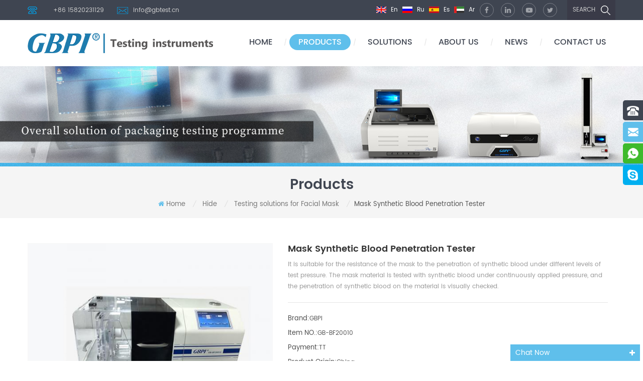

--- FILE ---
content_type: text/html
request_url: https://www.gbpitester.com/mask-synthetic-blood-penetration-tester_p85.html
body_size: 14977
content:
<!DOCTYPE html PUBLIC "-//W3C//DTD XHTML 1.0 Transitional//EN" "http://www.w3.org/TR/xhtml1/DTD/xhtml1-transitional.dtd">
<html xmlns="http://www.w3.org/1999/xhtml">
    <head>
        <meta http-equiv="X-UA-Compatible" content="IE=edge">
            <meta name="viewport" content="width=device-width, initial-scale=1.0, user-scalable=no">
                <meta http-equiv="Content-Type" content="text/html; charset=utf-8" />
                <meta http-equiv="X-UA-Compatible" content="IE=edge,Chrome=1" />
                <meta http-equiv="X-UA-Compatible" content="IE=9" />
                <meta http-equiv="Content-Type" content="text/html; charset=utf-8" />
      
    <meta property="og:url" content="https://www.gbpitester.com/mask-synthetic-blood-penetration-tester_p85.html" /> 
    <meta property="og:image" content="https://www.gbpitester.com/uploadfile/202004/16/d3925e9b828a96ce27f3663133108733_thumb.jpg"/> 
    <meta property="og:title" content="Mask Synthetic Blood Penetration Tester Manufacturer,Best Mask Synthetic Blood Penetration Tester For Sale"/> 
    <meta name="twitter:card" content="summary_large_image" />
    <meta name="twitter:title" content="Mask Synthetic Blood Penetration Tester Manufacturer,Best Mask Synthetic Blood Penetration Tester For Sale" />
    <meta name="twitter:description" content="Guangzhou Biaoji Packaging Equipment Co.,Ltd. is a professional Mask Synthetic Blood Penetration Tester suppliers,we supply high quality synthetic blood penetration tester for sale. Inquiry now!" />
    <meta property="twitter:image" content="https://www.gbpitester.com/uploadfile/202004/16/d3925e9b828a96ce27f3663133108733_thumb.jpg" />
                <title>Mask Synthetic Blood Penetration Tester Manufacturer,Best Mask Synthetic Blood Penetration Tester For Sale</title>
                <meta name="keywords" content="synthetic blood penetration tester,blood penetration resistence tester,Mask Synthetic Blood Penetration Tester" />
                <meta name="description" content="Guangzhou Biaoji Packaging Equipment Co.,Ltd. is a professional Mask Synthetic Blood Penetration Tester suppliers,we supply high quality synthetic blood penetration tester for sale. Inquiry now!" />
                <link href="/template/images/bitbug_favicon.ico" rel="shortcut icon"  />
                <link type="text/css" rel="stylesheet" href="/template/css/bootstrap.css" />
                <link type="text/css" rel="stylesheet" href="/template/css/font-awesome.min.css" />
                <link rel="stylesheet" type="text/css" href="/template/css/animate.css"/>
                <link type="text/css" rel="stylesheet" href="/template/css/style.css" />
                <link type="text/css" rel="stylesheet" href="/template/css/flexnav.css" /> 
                <script type="text/javascript" src="/template/js/jquery-1.8.3.js"></script>
                <script type="text/javascript" src="/template/js/jquery-1.8.3.js"></script>
                <script language="javascript" src="/js/jquery.validate.min.js"></script>
                <script language="javascript" src="/js/jquery.blockUI.js"></script>
                <script type="text/javascript" src="/js/front/common.js"></script>
                <script type="text/javascript" src="/js/jcarousellite_1.0.1.pack.js"></script>
                <script type="text/javascript" src="/template/js/bootstrap.min.js"></script> 
                <script type="text/javascript" src="/template/js/demo.js"></script>
                <script type="text/javascript" src="/template/js/slick.js"></script>
                <script type="text/javascript" src="/template/js/jquery.flexnav.min.js"></script>
                <script type="text/javascript" src="/template/js/jquery.flexisel.js"></script>
                <script type="text/javascript" src="/template/js/jquery.velocity.min.js"></script>
                <script type="text/javascript" src="/template/js/mainscript.js"></script> 
                <script>
                    if( /Android|webOS|iPhone|iPad|iPod|BlackBerry|IEMobile|Opera Mini/i.test(navigator.userAgent) ) {
                        $(function () {
                            $('.about-main img').attr("style","");
                            $(".about-main img").attr("width","");
                            $(".about-main img").attr("height","");        
                            $('.con_main img').attr("style","");
                            $(".con_main img").attr("width","");
                            $(".con_main img").attr("height","");        
                            $('.news_main div.news_main_de img').attr("style","");
                            $(".news_main div.news_main_de img").attr("width","");
                            $(".news_main div.news_main_de img").attr("height","");        
                            $('.pro_detail .pro_detail_m img').attr("style","");
                            $(".pro_detail .pro_detail_m img").attr("width","");
                            $(".pro_detail .pro_detail_m img").attr("height","");

                        })
                    }
                </script>
				<script> (function(w,d,t,r,u) { var f,n,i; w[u]=w[u]||[],f=function() { var o={ti:"52017296"}; o.q=w[u],w[u]=new UET(o),w[u].push("pageLoad") }, n=d.createElement(t),n.src=r,n.async=1,n.onload=n.onreadystatechange=function() { var s=this.readyState; s&&s!=="loaded"&&s!=="complete"||(f(),n.onload=n.onreadystatechange=null) }, i=d.getElementsByTagName(t)[0],i.parentNode.insertBefore(n,i) }) (window,document,"script","//bat.bing.com/bat.js","uetq"); </script>
                <!--[if ie9]
                <script src="js/html5shiv.min.js"></script>
                <script src="js/respond.min.js"></script>
                -->
                <!--[if IE 8]>
                    <script src="https://oss.maxcdn.com/libs/html5shiv/3.7.0/html5shiv.js"></script>
                    <script src="https://oss.maxcdn.com/libs/respond.js/1.3.0/respond.min.js"></script>
                <![endif]-->
                <!-- Google Tag Manager -->
<script>(function(w,d,s,l,i){w[l]=w[l]||[];w[l].push({'gtm.start':
new Date().getTime(),event:'gtm.js'});var f=d.getElementsByTagName(s)[0],
j=d.createElement(s),dl=l!='dataLayer'?'&l='+l:'';j.async=true;j.src=
'https://www.googletagmanager.com/gtm.js?id='+i+dl;f.parentNode.insertBefore(j,f);
})(window,document,'script','dataLayer','GTM-WK9825V');</script>
<!-- End Google Tag Manager -->				
				                </head>
                <body onmouseup="document.selection.empty()" onbeforecopy="return false" oncopy="document.selection.empty()" onselect="document.selection.empty()" onselectstart="return false" ondragstart="return false" oncontextmenu="return false" style="-moz-user-select: none;">
                    <!-- Google Tag Manager (noscript) -->
<noscript><iframe src="https://www.googletagmanager.com/ns.html?id=GTM-WK9825V"
height="0" width="0" style="display:none;visibility:hidden"></iframe></noscript>
<!-- End Google Tag Manager (noscript) --> 
                    <div class="top_headW">
                        <div class="container">
                            <div class="top_head clearfix">
                                <div class="top_call">
                                                                                                               <p><img src="/template/images/tel.png" /><a rel="nofollow" target="_blank" href="tel:+86 15820231129">+86 15820231129</a></p>
                                                                                                                                                            <a href="mailto:info@gbtest.cn" rel="nofollow"><img src="/template/images/email.png"/>info@gbtest.cn</a>
                                                                                                            </div> 
                                <div class="search_box">
                                    <div class="attr-nav">
                                        <a class="search" href="#">Search<i></i></a>
                                    </div>
                                    <div class="top-search clearfix">
                                        <div class="input-group">
                                            <h4>what are you looking for?</h4>
                                            <div class="header_search clearfix">
                                                <input name="search_keyword" onkeydown="javascript:enterIn(event);"  type="text" class="form-control" placeholder="Search...">
                                                    <input  type="submit" class="search_btn btn_search1" value="">
                                                        </div>
                                                        <span class="input-group-addon close-search"><i class="fa fa-times"></i></span>
                                                        </div>
                                                        </div>
                                                        </div>
                                                        <ul class="top_share">
                                                              
                                                              
                                                                  
                                                                    <li><a rel="nofollow" target="_blank" href="https://www.facebook.com/profile.php?id=100063890329029" ><img src="/uploadfile/friendlink/93ee0cbff18b93196cae6d59fbe3c317.png" alt="Facebook" /></a></li>
                                                                  
                                                                    <li><a rel="nofollow" target="_blank" href="https://www.linkedin.com/company/10064637/admin/" ><img src="/uploadfile/friendlink/41259e22233e4c06fcc4c0d55db15ec5.png" alt="Linkedin" /></a></li>
                                                                  
                                                                    <li><a rel="nofollow" target="_blank" href="https://www.youtube.com/channel/UCM4rtOe1NC48oieeQTBt3Og/featured" ><img src="/uploadfile/friendlink/04a45cf492312a75183a68f8e9ab7f10.png" alt="Youtube" /></a></li>
                                                                  
                                                                    <li><a rel="nofollow" target="_blank" href="https://twitter.com/GBPI_testing" ><img src="/uploadfile/friendlink/6c893d209b69bb089fdf3178259fa089.png" alt="Twitter" /></a></li>
                                                                                                                                                                                    </ul>  
                                                        <div class="lan">
														                                                        <span><a href="https://www.gbpitester.com/mask-synthetic-blood-penetration-tester_p85.html" title="English"><img src="/template/images/en.jpg" alt="English"/> en</a></span> 
														 														  
														<span><a href="https://ru.gbpitester.com/mask-synthetic-blood-penetration-tester_p85.html" title="русский"><img src="/template/images/ru.jpg" alt="русский"/> ru</a></span>
														 
														<span><a href="https://es.gbpitester.com/mask-synthetic-blood-penetration-tester_p85.html" title="español"><img src="/template/images/es.jpg" alt="español"/> es</a></span>
														 
														<span><a href="https://ar.gbpitester.com/mask-synthetic-blood-penetration-tester_p85.html" title="العربية"><img src="/template/images/ar.jpg" alt="العربية"/> ar</a></span>
														                                                        </div> 
                                                        </div>
                                                        </div>
                                                        </div>
                                                        <script type="text/javascript">
                                                            $(function(){
                                                                $(".select").each(function(){
                                                                    var s=$(this);
                                                                    var z=parseInt(s.css("z-index"));
                                                                    var dt=$(this).children("dt");
                                                                    var dd=$(this).children("dd");
                                                                    var _show=function(){dd.slideDown(200);dt.addClass("cur");s.css("z-index",z+1);};   //展开效果
                                                                    var _hide=function(){dd.slideUp(200);dt.removeClass("cur");s.css("z-index",z);};    //关闭效果
                                                                    dt.click(function(){dd.is(":hidden")?_show():_hide();});
                                                                    dd.find("a").click(function(){dt.html($(this).html());_hide();});     //选择效果（如需要传值，可自定义参数，在此处返回对应的“value”值 ）
                                                                    $("body").click(function(i){ !$(i.target).parents(".select").first().is(s) ? _hide():"";});
                                                                })
                                                            })
                                                        </script>
                                                        <header class="large">
                                                            <div class="container">
                                                                <div class="large_m clearfix">
                                                                    <div class="top_logo">
                                                                                                                                                                                                                                    <a href="/"><img src="/uploadfile/userimg/aaa673a2744c9d50509e409687332175.png" alt="Guangzhou Biaoji Packaging Equipment Co.,Ltd."/></a>
                                                                                                                                                                                                                        </div>
                                                                    <div id='cssmenu' class="clearfix">
                                                                        <ul>
                                                                            <li ><a href="/">Home</a><em>/</em></li>
                                                                            <li class="has-sub  active "><a href="/products">Products</a><em>/</em>
                                                                                <ul>
                                                                                    																					                                                                                        <li><a href="/barrier-and-permeation-properties-test-equipment_c54">Barrier And Permeation Properties Test Equipment</a>
                                                                                                                                                                                            <ul>
                                                                                                    																									                                                                                                        <li><a href="/water-vapor-permeability-analyzer_c1">Water Vapor Permeability Analyzer</a>
																																																				</li>
																										                                                                                                    																									                                                                                                        <li><a href="/oxygen-permeability-analyzer_c2">Oxygen Permeability Analyzer</a>
																																																				</li>
																										                                                                                                    																									                                                                                                        <li><a href="/gas-permeability-analyzer_c3">Gas Permeability Analyzer</a>
																																																				</li>
																										                                                                                                    																									                                                                                                        <li><a href="/reference-materials_c42">Reference Materials</a>
																																																				</li>
																										                                                                                                                                                                                                    </ul>	
                                                                                                                                                                                    </li>	
																								
                                                                                    																					                                                                                        <li><a href="/physical-property-test-equipment_c55">Physical Property Test Equipment</a>
                                                                                                                                                                                            <ul>
                                                                                                    																									                                                                                                        <li><a href="/tensile-tester_c7">Tensile Tester</a>
																																																				</li>
																										                                                                                                    																									                                                                                                        <li><a href="/laboratory-heat-sealer_c12">Laboratory Heat Sealer</a>
																																																				</li>
																										                                                                                                    																									                                                                                                        <li><a href="/coefficient-of-friction-tester_c13">Coefficient of Friction Tester</a>
																																																				</li>
																										                                                                                                    																									                                                                                                        <li><a href="/leakage-tester_c14">Leakage Tester</a>
																																																				</li>
																										                                                                                                    																									                                                                                                        <li><a href="/thickness-tester_c16">Thickness Tester</a>
																																																				</li>
																										                                                                                                    																									                                                                                                        <li><a href="/pendulum-impact-tester_c19">Pendulum Impact Tester</a>
																																																				</li>
																										                                                                                                    																									                                                                                                        <li><a href="/falling-dart-impact-tester_c20">Falling Dart Impact Tester</a>
																																																				</li>
																										                                                                                                    																									                                                                                                        <li><a href="/inverted-pressure-sterilized-boiler_c17">Inverted Pressure Sterilized Boiler</a>
																																																				</li>
																										                                                                                                    																									                                                                                                        <li><a href="/torque-testing-equipment_c22">Torque Testing Equipment</a>
																																																				</li>
																										                                                                                                    																									                                                                                                        <li><a href="/tear-tester_c23">Tear Tester</a>
																																																				</li>
																										                                                                                                    																									                                                                                                        <li><a href="/hot-tack-tester_c24">Hot Tack Tester</a>
																																																				</li>
																										                                                                                                    																									                                                                                                        <li><a href="/compression-tester_c25">Compression Tester</a>
																																																				</li>
																										                                                                                                    																									                                                                                                        <li><a href="/combination-strength-of-ink-layer_c47">Combination Strength Of Ink Layer</a>
																																																				</li>
																										                                                                                                    																									                                                                                                        <li><a href="/melt-flow-tester_c49">Melt Flow Tester</a>
																																																				</li>
																										                                                                                                    																									                                                                                                        <li><a href="/optical-tester_c50">Optical Tester</a>
																																																				</li>
																										                                                                                                                                                                                                    </ul>	
                                                                                                                                                                                    </li>	
																								
                                                                                    																					                                                                                        <li><a href="/battery-diaphragm-test-equipment_c52">Battery Diaphragm Test Equipment</a>
                                                                                                                                                                                    </li>	
																								
                                                                                    																					                                                                                        <li><a href="/environmental-test-equipment_c56">Environmental Test Equipment</a>
                                                                                                                                                                                            <ul>
                                                                                                    																									                                                                                                        <li><a href="/biodegradability-testing_c44">Biodegradability Testing</a>
																																																				</li>
																										                                                                                                    																									                                                                                                        <li><a href="/modified-atmosphere-refrigerator_c18">Modified Atmosphere Refrigerator</a>
																																																				</li>
																										                                                                                                    																									                                                                                                        <li><a href="/aging-test-chamber_c58">Aging Test Chamber</a>
																																																				</li>
																										                                                                                                    																									                                                                                                        <li><a href="/other_c59">Other</a>
																																																				</li>
																										                                                                                                                                                                                                    </ul>	
                                                                                                                                                                                    </li>	
																								
                                                                                    																					                                                                                        <li><a href="/spout-sealing-machine_c5">Spout Sealing Machine</a>
                                                                                                                                                                                    </li>	
																								
                                                                                    																					                                                                                        <li><a href="/chemical-properties-test-equipment_c21">Chemical Properties Test Equipment</a>
                                                                                                                                                                                            <ul>
                                                                                                    																									                                                                                                        <li><a href="/gas-chromatography_c4">Gas Chromatography</a>
																																																				</li>
																										                                                                                                    																									                                                                                                        <li><a href="/migration-test-for-plastic_c48">Migration Test for Plastic</a>
																																																				</li>
																										                                                                                                                                                                                                    </ul>	
                                                                                                                                                                                    </li>	
																								
                                                                                    																					                                                                                        <li><a href="/flexible-packaging-testing-service_c8">Flexible Packaging Testing Service</a>
                                                                                                                                                                                            <ul>
                                                                                                    																									                                                                                                        <li><a href="/certified-testing-service-certification_c32">Certified Testing Service Certification</a>
																																																				</li>
																										                                                                                                    																									                                                                                                        <li><a href="/testing-items_c33">Testing Items</a>
																																																				<ul>
																																																				                                                                                                        <li><a href="/water-vapor-transmission-rate-test_c36">water vapor transmission rate test</a></li>
																																																																														                                                                                                        <li><a href="/oxygen-transmission-rate-test_c35">oxygen transmission rate test</a></li>
																																																																														                                                                                                        <li><a href="/gas-transmission-rate-test_c37">gas transmission rate test</a></li>
																																																																														                                                                                                        <li><a href="/residual-solvent-test_c38">residual solvent test</a></li>
																																																																														                                                                                                        <li><a href="/tensile-strength-test_c39">Tensile Strength Test</a></li>
																																																																														                                                                                                        <li><a href="/coefficient-of-friction-test_c40">coefficient of friction test</a></li>
																																																																														                                                                                                        <li><a href="/heat-seal-strength-test_c41">heat seal strength test</a></li>
																																																																														</ul>
																																																				</li>
																										                                                                                                                                                                                                    </ul>	
                                                                                                                                                                                    </li>	
																								
                                                                                    																					                                                                                        <li><a href="/glass-container-test-equipment_c45">Glass Container Test Equipment</a>
                                                                                                                                                                                    </li>	
																								
                                                                                    																					                                                                                        <li><a href="/paper-packaging-test-equipment_c46">Paper Packaging Test Equipment</a>
                                                                                                                                                                                    </li>	
																								
                                                                                    																					                                                                                        <li><a href="/engine_c61">Engine</a>
                                                                                                                                                                                    </li>	
																								
                                                                                    																					                                                                                        <li><a href="/thermal-testing-equipment_c53">Thermal Testing Equipment</a>
                                                                                                                                                                                            <ul>
                                                                                                    																									                                                                                                        <li><a href="/heat-shrink-tester_c15">Heat Shrink Tester</a>
																																																				</li>
																										                                                                                                    																									                                                                                                        <li><a href="/differential-scanning-calorimetry-dsc_c57">Differential scanning calorimetry (DSC)</a>
																																																				</li>
																										                                                                                                                                                                                                    </ul>	
                                                                                                                                                                                    </li>	
																								
                                                                                    																							
                                                                                    																					                                                                                        <li><a href="/breathability-series_c62">Breathability Series</a>
                                                                                                                                                                                    </li>	
																								
                                                                                    		
                                                                                </ul>
                                                                            </li>
																			                                                                            <li ><a href="/solutions_d2">SOLUTIONS</a><em>/</em>
                                                                                                                                                              </li>
                                                                                                                                                        <li ><a href="/about-us_d1">ABOUT US</a><em>/</em>
                                                                                                                                                            </li>	
                                                                                                                                                        <li ><a href="/news_nc1">NEWS</a><em>/</em>
                                                                                                                                                                    <ul>
                                                                                                                                                                                    <li><a href="/events-trade-fairs_nc3">Events& trade fairs</a></li>
                                                                                                                                                                                    <li><a href="/customer-visit_nc4">Customer Visit</a></li>
                                                                                                                                                                                    <li><a href="/product-news_nc5">Product News</a></li>
                                                                                                                                                                                    <li><a href="/industry-news_nc6">Industry News</a></li>
                                                                                                                                                                                    <li><a href="/recruitment_nc8">Recruitment</a></li>
                                                                                                                                                                                   																								 
																											<li><a href="/blog/blog_bc1">Blog</a></li>
																												 																							   
                                                                                    </ul>
                                                                                                                                                            </li>
                                                                            
                                                                                                                                                        <li ><a href="/contact-us_d3">CONTACT US</a>
                                                                                                                                                                    <ul>
                                                                                         
                                                                                            <li><a href="/inquiry_d7">INQUIRY</a></li>
                                                                                                                                                                            </ul>
                                                                                                                                                            </li>
                                                                        </ul>
																		                                                                    </div>
                                                                </div>
                                                            </div>
                                                        </header>
                                                            <div class="page_banner">
                                    <img src="/uploadfile/bannerimg/16461166781986.jpg"  alt="packaging testing equipment Water Vapor Permeation Tester"/>
                        </div>
<div class="mbx_section clearfix">
    <div class="container">
        <div class="h4">Products</div>
        <div class="mbx">
            <a class="home" href="/" title="Return to Home"><i class="fa fa-home"></i>Home</a>
                                                <i>/</i>
                    <h2><a href="/hide_c60">Hide</a></h2>
                                    <i>/</i>
                    <h2><a href="/testing-solutions-for-facial-mask_c43">Testing solutions for Facial Mask</a></h2>
                <i>/</i>Mask Synthetic Blood Penetration Tester                    </div>
    </div>
</div>
<div class="page-box">
    <div class="container"> 
        <div class="products clearfix ">
            <div class="pro_img col-sm-5 col-xs-12">
                <div class="sp-loading"><br><img id="product_detail_img"  alt="synthetic blood penetration tester" src="/uploadfile/202004/16/d3925e9b828a96ce27f3663133108733_medium.jpg" /></div>
                <div class="sp-wrap">
                                            <a href="/uploadfile/202004/16/d3925e9b828a96ce27f3663133108733_medium.jpg"  rel="useZoom: 'zoom1', smallImage: '/uploadfile/202004/16/d3925e9b828a96ce27f3663133108733_medium.jpg' ">
                            <img  src="/uploadfile/202004/16/d3925e9b828a96ce27f3663133108733_medium.jpg" alt = "Mask Synthetic Blood Penetration Tester "    /></a>
                                    </div>
            </div>
            <script type="text/javascript" src="/template/js/smoothproducts.min.js"></script>
            <script type="text/javascript">
                $(window).load(function() {
                    $('.sp-wrap').smoothproducts();
                });
            </script>
            <div class="pro-right clearfix col-sm-7 col-xs-12">
                <h1>Mask Synthetic Blood Penetration Tester</h1>
                <div class="main"><p>
	It is suitable for the resistance of the mask to the penetration of synthetic blood under different levels of test pressure. The mask material is tested with synthetic blood under continuously applied pressure, and the penetration of synthetic blood on the material is visually checked.
</p></div>
                <div class="pro-table clearfix">
                    <ul class="ptab-list clearfix">
                                                    <li><p>Brand: </p>GBPI</li>
                                                                            <li><p>Item NO.: </p>GB-BF20010</li>
                                                                            <li><p>Payment: </p>TT</li>
                                                                                                                                                    <li><p>Product Origin: </p>China</li>
                                                                                                                                                                    </ul>
                </div>
                <span class="main_more"><a href="#pro_inquiry" class="google_genzong">Inquiry now</a></span>
                                <span class="main_more"><a rel="nofollow" target="_blank" href="/uploadfile/attachment/8da2e85e360c8da1e0ee83ba4d2ffc67.pdf" class="genzong_google">Download</a></span>
                            </div>
        </div>
        <div class="pro_web clearfix row">
            <div class="page_left col-sm-2 col-xs-12 clearfix">
    <div id="right_column" class="left-nav column">
        <section class="block blockcms column_box">
            <span><em>Categories</em><i class="column_icon_toggle icon-plus-sign"></i></span>
            <div class="htmleaf-content toggle_content" style="">
                <div class="mtree-demo">
                    <ul class="mtree">
                    					                                        <li><b></b><a href="/barrier-and-permeation-properties-test-equipment_c54">Barrier And Permeation Properties Test Equipment</a>
                                                <ul>
                                                                                    <li><a href="/water-vapor-permeability-analyzer_c1"><i class="fa fa-caret-right"></i>Water Vapor Permeability Analyzer</a>
                                                            </li>
                                                                                                                <li><a href="/oxygen-permeability-analyzer_c2"><i class="fa fa-caret-right"></i>Oxygen Permeability Analyzer</a>
                                                            </li>
                                                                                                                <li><a href="/gas-permeability-analyzer_c3"><i class="fa fa-caret-right"></i>Gas Permeability Analyzer</a>
                                                            </li>
                                                                                                                <li><a href="/reference-materials_c42"><i class="fa fa-caret-right"></i>Reference Materials</a>
                                                            </li>
                                                                                </ul>
                                            </li>
                    					                    					                                        <li><b></b><a href="/physical-property-test-equipment_c55">Physical Property Test Equipment</a>
                                                <ul>
                                                                                    <li><a href="/tensile-tester_c7"><i class="fa fa-caret-right"></i>Tensile Tester</a>
                                                            </li>
                                                                                                                <li><a href="/laboratory-heat-sealer_c12"><i class="fa fa-caret-right"></i>Laboratory Heat Sealer</a>
                                                            </li>
                                                                                                                <li><a href="/coefficient-of-friction-tester_c13"><i class="fa fa-caret-right"></i>Coefficient of Friction Tester</a>
                                                            </li>
                                                                                                                <li><a href="/leakage-tester_c14"><i class="fa fa-caret-right"></i>Leakage Tester</a>
                                                            </li>
                                                                                                                <li><a href="/thickness-tester_c16"><i class="fa fa-caret-right"></i>Thickness Tester</a>
                                                            </li>
                                                                                                                <li><a href="/pendulum-impact-tester_c19"><i class="fa fa-caret-right"></i>Pendulum Impact Tester</a>
                                                            </li>
                                                                                                                <li><a href="/falling-dart-impact-tester_c20"><i class="fa fa-caret-right"></i>Falling Dart Impact Tester</a>
                                                            </li>
                                                                                                                <li><a href="/inverted-pressure-sterilized-boiler_c17"><i class="fa fa-caret-right"></i>Inverted Pressure Sterilized Boiler</a>
                                                            </li>
                                                                                                                <li><a href="/torque-testing-equipment_c22"><i class="fa fa-caret-right"></i>Torque Testing Equipment</a>
                                                            </li>
                                                                                                                <li><a href="/tear-tester_c23"><i class="fa fa-caret-right"></i>Tear Tester</a>
                                                            </li>
                                                                                                                                                                        <li><a href="/compression-tester_c25"><i class="fa fa-caret-right"></i>Compression Tester</a>
                                                            </li>
                                                                                                                <li><a href="/combination-strength-of-ink-layer_c47"><i class="fa fa-caret-right"></i>Combination Strength Of Ink Layer</a>
                                                            </li>
                                                                                                                <li><a href="/melt-flow-tester_c49"><i class="fa fa-caret-right"></i>Melt Flow Tester</a>
                                                            </li>
                                                                                                                <li><a href="/optical-tester_c50"><i class="fa fa-caret-right"></i>Optical Tester</a>
                                                            </li>
                                                                                </ul>
                                            </li>
                    					                    					                                        <li><a href="/battery-diaphragm-test-equipment_c52">Battery Diaphragm Test Equipment</a>
                                            </li>
                    					                    					                                        <li><b></b><a href="/environmental-test-equipment_c56">Environmental Test Equipment</a>
                                                <ul>
                                                                                                                                            <li><a href="/modified-atmosphere-refrigerator_c18"><i class="fa fa-caret-right"></i>Modified Atmosphere Refrigerator</a>
                                                            </li>
                                                                                                                <li><a href="/aging-test-chamber_c58"><i class="fa fa-caret-right"></i>Aging Test Chamber</a>
                                                            </li>
                                                                                                                <li><a href="/other_c59"><i class="fa fa-caret-right"></i>Other</a>
                                                            </li>
                                                                                </ul>
                                            </li>
                    					                    					                                        <li><a href="/spout-sealing-machine_c5">Spout Sealing Machine</a>
                                            </li>
                    					                    					                                        <li><b></b><a href="/chemical-properties-test-equipment_c21">Chemical Properties Test Equipment</a>
                                                <ul>
                                                                                    <li><a href="/gas-chromatography_c4"><i class="fa fa-caret-right"></i>Gas Chromatography</a>
                                                            </li>
                                                                                                                <li><a href="/migration-test-for-plastic_c48"><i class="fa fa-caret-right"></i>Migration Test for Plastic</a>
                                                            </li>
                                                                                </ul>
                                            </li>
                    					                    					                                        <li><b></b><a href="/flexible-packaging-testing-service_c8">Flexible Packaging Testing Service</a>
                                                <ul>
                                                                                                                                            <li><b></b><a href="/testing-items_c33"><i class="fa fa-caret-right"></i>Testing Items</a>
                                                                <ul>
                                                                                                            <li><a href="/water-vapor-transmission-rate-test_c36">water vapor transmission rate test</a></li>
                                                                                                                                                <li><a href="/oxygen-transmission-rate-test_c35">oxygen transmission rate test</a></li>
                                                                                                                                                <li><a href="/gas-transmission-rate-test_c37">gas transmission rate test</a></li>
                                                                                                                                                <li><a href="/residual-solvent-test_c38">residual solvent test</a></li>
                                                                                                                                                <li><a href="/tensile-strength-test_c39">Tensile Strength Test</a></li>
                                                                                                                                                <li><a href="/coefficient-of-friction-test_c40">coefficient of friction test</a></li>
                                                                                                                                                <li><a href="/heat-seal-strength-test_c41">heat seal strength test</a></li>
                                                                                                        </ul>
                                                            </li>
                                                                                </ul>
                                            </li>
                    					                    					                                        <li><a href="/glass-container-test-equipment_c45">Glass Container Test Equipment</a>
                                            </li>
                    					                    					                                        <li><a href="/paper-packaging-test-equipment_c46">Paper Packaging Test Equipment</a>
                                            </li>
                    					                    					                                        <li><a href="/engine_c61">Engine</a>
                                            </li>
                    					                    					                                        <li><b></b><a href="/thermal-testing-equipment_c53">Thermal Testing Equipment</a>
                                                <ul>
                                                                                    <li><a href="/heat-shrink-tester_c15"><i class="fa fa-caret-right"></i>Heat Shrink Tester</a>
                                                            </li>
                                                                                                                                        </ul>
                                            </li>
                    					                    					                    					                                        <li><a href="/breathability-series_c62">Breathability Series</a>
                                            </li>
                    					                                    </ul></div>
            </div>
        </section>
        <script type="text/javascript" src="/template/js/mtree.js"></script>
    </div>
    <div id="right_column" class="left-pro column">
        <section class="block blockcms column_box">
            <span><em>New Products</em><i class="column_icon_toggle icon-plus-sign"></i></span>
            <div class="htmleaf-content toggle_content" style="">
                <ul>
                                            <li class="clearfix">
                            <div class="img">
                                <a class="img_pro" href="/gf2600-x-spout-sealing-machine-for-slanted-bag_p139.html" title="GF2600-X Spout Sealing Machine for slanted bag"><img id="product_detail_img"  alt="Professional GF2600-X Spout Sealing Machine for slanted bag supplier" src="/uploadfile/202311/03/970ca50da2b9e4786c6292d7f9242c54_medium.PNG" /></a>
                                <a href="/gf2600-x-spout-sealing-machine-for-slanted-bag_p139.html" title="GF2600-X Spout Sealing Machine for slanted bag" class="overly"></a>
                            </div>
                            <div class="lnews-right">
                                <h4><a href="/gf2600-x-spout-sealing-machine-for-slanted-bag_p139.html" title="GF2600-X Spout Sealing Machine for slanted bag" class="left-pro-t">GF2600-X Spout Sealing Machine for slanted bag</a></h4>
                                <a href="/gf2600-x-spout-sealing-machine-for-slanted-bag_p139.html" title="GF2600-X Spout Sealing Machine for slanted bag" class="tab-pro-more">Read More<i class="fa fa-caret-right"></i></a>
                            </div>
                        </li> 
                                            <li class="clearfix">
                            <div class="img">
                                <a class="img_pro" href="/gbpi-intelligent-sealing-performance-tester_p138.html" title="GBPI Intelligent sealing performance tester"><img id="product_detail_img"  alt="Intelligent sealing performance tester" src="/uploadfile/202204/27/23cffbabf509bf6a8d7d742a7873c423_medium.jpg" /></a>
                                <a href="/gbpi-intelligent-sealing-performance-tester_p138.html" title="GBPI Intelligent sealing performance tester" class="overly"></a>
                            </div>
                            <div class="lnews-right">
                                <h4><a href="/gbpi-intelligent-sealing-performance-tester_p138.html" title="GBPI Intelligent sealing performance tester" class="left-pro-t">GBPI Intelligent sealing performance tester</a></h4>
                                <a href="/gbpi-intelligent-sealing-performance-tester_p138.html" title="GBPI Intelligent sealing performance tester" class="tab-pro-more">Read More<i class="fa fa-caret-right"></i></a>
                            </div>
                        </li> 
                                            <li class="clearfix">
                            <div class="img">
                                <a class="img_pro" href="/gbn200g-compression-resistance-test-machine-for-plastic-bags_p136.html" title="GBN200G Compression Resistance Test Machine For Plastic Bags"><img id="product_detail_img"  alt=" Compression Resistance Test Machine -Package Testing Solutions | Compression - Package Testing Solutions" src="/uploadfile/202204/20/ccc7361b9909cb1c45801f4ff9e7ebb7_medium.jpg" /></a>
                                <a href="/gbn200g-compression-resistance-test-machine-for-plastic-bags_p136.html" title="GBN200G Compression Resistance Test Machine For Plastic Bags" class="overly"></a>
                            </div>
                            <div class="lnews-right">
                                <h4><a href="/gbn200g-compression-resistance-test-machine-for-plastic-bags_p136.html" title="GBN200G Compression Resistance Test Machine For Plastic Bags" class="left-pro-t">GBN200G Compression Resistance Test Machine For Plastic Bags</a></h4>
                                <a href="/gbn200g-compression-resistance-test-machine-for-plastic-bags_p136.html" title="GBN200G Compression Resistance Test Machine For Plastic Bags" class="tab-pro-more">Read More<i class="fa fa-caret-right"></i></a>
                            </div>
                        </li> 
                                            <li class="clearfix">
                            <div class="img">
                                <a class="img_pro" href="/auto-gbda-180-compost-degradation-plastics-test-equipment_p130.html" title="AUTO GBDA-180 Compost Degradation  plastics test equipment"><img id="product_detail_img"  alt="Biodegradation tester for plastic in soil" src="/uploadfile/202312/14/704f488c0e073dd05ebd849e2f309440_medium.png" /></a>
                                <a href="/auto-gbda-180-compost-degradation-plastics-test-equipment_p130.html" title="AUTO GBDA-180 Compost Degradation  plastics test equipment" class="overly"></a>
                            </div>
                            <div class="lnews-right">
                                <h4><a href="/auto-gbda-180-compost-degradation-plastics-test-equipment_p130.html" title="AUTO GBDA-180 Compost Degradation  plastics test equipment" class="left-pro-t">AUTO GBDA-180 Compost Degradation  plastics test equipment</a></h4>
                                <a href="/auto-gbda-180-compost-degradation-plastics-test-equipment_p130.html" title="AUTO GBDA-180 Compost Degradation  plastics test equipment" class="tab-pro-more">Read More<i class="fa fa-caret-right"></i></a>
                            </div>
                        </li> 
                                            <li class="clearfix">
                            <div class="img">
                                <a class="img_pro" href="/w812-water-vapor-permeability-analyzer-cup-method-wvtr-testing-equipment-for-packaging_p129.html" title="W812 Water Vapor Permeability Analyzer(Cup Method)  WVTR Testing Equipment For Packaging"><img id="product_detail_img"  alt="WVTR Testing Equipment" src="/uploadfile/202203/17/8fa19e55b3ec87a964a95ed91649a712_medium.jpg" /></a>
                                <a href="/w812-water-vapor-permeability-analyzer-cup-method-wvtr-testing-equipment-for-packaging_p129.html" title="W812 Water Vapor Permeability Analyzer(Cup Method)  WVTR Testing Equipment For Packaging" class="overly"></a>
                            </div>
                            <div class="lnews-right">
                                <h4><a href="/w812-water-vapor-permeability-analyzer-cup-method-wvtr-testing-equipment-for-packaging_p129.html" title="W812 Water Vapor Permeability Analyzer(Cup Method)  WVTR Testing Equipment For Packaging" class="left-pro-t">W812 Water Vapor Permeability Analyzer(Cup Method)  WVTR Testing Equipment For Packaging</a></h4>
                                <a href="/w812-water-vapor-permeability-analyzer-cup-method-wvtr-testing-equipment-for-packaging_p129.html" title="W812 Water Vapor Permeability Analyzer(Cup Method)  WVTR Testing Equipment For Packaging" class="tab-pro-more">Read More<i class="fa fa-caret-right"></i></a>
                            </div>
                        </li> 
                                            <li class="clearfix">
                            <div class="img">
                                <a class="img_pro" href="/hp-d1-automatic-torque-tester-non-destructive-cap-torque-tester_p128.html" title="HP-D1   Automatic Torque Tester Non-Destructive Cap Torque Tester"><img id="product_detail_img"  alt="Automatic Torque Tester Non-Destructive Cap Torque Tester" src="/uploadfile/202203/04/6eb0926365c156120539ce24248cda05_medium.jpg" /></a>
                                <a href="/hp-d1-automatic-torque-tester-non-destructive-cap-torque-tester_p128.html" title="HP-D1   Automatic Torque Tester Non-Destructive Cap Torque Tester" class="overly"></a>
                            </div>
                            <div class="lnews-right">
                                <h4><a href="/hp-d1-automatic-torque-tester-non-destructive-cap-torque-tester_p128.html" title="HP-D1   Automatic Torque Tester Non-Destructive Cap Torque Tester" class="left-pro-t">HP-D1   Automatic Torque Tester Non-Destructive Cap Torque Tester</a></h4>
                                <a href="/hp-d1-automatic-torque-tester-non-destructive-cap-torque-tester_p128.html" title="HP-D1   Automatic Torque Tester Non-Destructive Cap Torque Tester" class="tab-pro-more">Read More<i class="fa fa-caret-right"></i></a>
                            </div>
                        </li> 
                                    </ul>
            </div>
        </section>
    </div>  
</div>            <div class="page_right col-sm-9 col-xs-12 clearfix">
                <div class="products clearfix ">
                    <div class="clearfix"></div>
                    <div class="mostBox clearfix">
                        <em class="page_title">Product Detail</em>
                        <div class="text">
                            <p>
	<strong>Application</strong> 
</p>
<p>
	GB-BF20010 Mask Synthetic Blood Penetration Tester is suitable for the resistance of masks to the penetration of synthetic blood under different levels of test pressure
</p>
<p>
	<strong>Principle</strong> 
</p>
<p>
	The mask material was tested with synthetic blood under continuous applied pressure, and the penetration of synthetic blood on the material was visually checked.
</p>
<p>
	<strong>Standard</strong>
</p>
<p class="MsoNormal">
	GB 19083-2010, ISO22609, ASTMF1862, ASTMF2100, EN14683, NBR 15052<span style="font-family:宋体;">， </span><span style="font-family:Calibri;">YY0469-2011,&nbsp;</span>
</p>
<p>
	<strong>Specifications</strong> 
</p>
<p>
	<div class="table-responsive"><table class="MsoNormalTable ke-zeroborder" border="0" cellspacing="0" style="border:none;">
		<tbody>
			<tr>
				<td width="356" valign="top" style="border:1.0000pt solid #3F6CAF;">
					<p class="p" align="center" style="margin-left:0.0000pt;text-align:center;">
						<b><span style="font-family:Arial;font-size:14px;">Item</span></b><span style="font-family:Calibri;font-size:12.0000pt;"></span> 
					</p>
				</td>
				<td width="358" valign="top" style="border:1.0000pt solid #3F6CAF;">
					<p class="p" align="center" style="margin-left:0.0000pt;text-align:center;">
						<b><span style="font-family:Arial;color:#262626;font-size:14px;background:#FFFFFF;">Technical Parameters</span></b><span style="font-family:Calibri;font-size:12.0000pt;"></span> 
					</p>
				</td>
			</tr>
			<tr>
				<td width="356" valign="top" style="border:1.0000pt solid #3F6CAF;background:#C9D7EA;">
					<p class="p" align="center" style="margin-left:0.0000pt;text-align:center;">
						<span style="font-family:Arial;font-size:11pt;">Pressure Range</span><span style="font-family:Calibri;font-size:12.0000pt;"></span> 
					</p>
				</td>
				<td width="358" valign="top" style="border:1.0000pt solid #3F6CAF;background:#C9D7EA;">
					<p class="p" align="center" style="margin-left:0.0000pt;text-align:center;">
						<span style="font-family:Arial;font-size:11pt;">0~50KPa</span><span style="font-family:Calibri;font-size:12.0000pt;"></span> 
					</p>
				</td>
			</tr>
			<tr>
				<td width="356" valign="top" style="border:1.0000pt solid #3F6CAF;">
					<p class="p" align="center" style="margin-left:0.0000pt;text-align:center;">
						<span style="font-family:宋体;font-size:11pt;"><span>M</span></span><span style="font-family:Arial;font-size:11pt;">easurement Accuracy</span><span style="font-family:Calibri;font-size:12.0000pt;"></span> 
					</p>
				</td>
				<td width="358" valign="top" style="border:1.0000pt solid #3F6CAF;">
					<p class="p" align="center" style="margin-left:0.0000pt;text-align:center;">
						<span style="font-family:Arial;font-size:11pt;">±0.5%FS</span><span style="font-family:Calibri;font-size:12.0000pt;"></span> 
					</p>
				</td>
			</tr>
			<tr>
				<td width="356" valign="top" style="border:1.0000pt solid #3F6CAF;background:#C9D7EA;">
					<p class="p" align="center" style="margin-left:0.0000pt;text-align:center;">
						<span style="font-family:Arial;font-size:11pt;">Spray Distance</span><span style="font-family:Calibri;font-size:12.0000pt;"></span> 
					</p>
				</td>
				<td width="358" valign="top" style="border:1.0000pt solid #3F6CAF;background:#C9D7EA;">
					<p class="p" align="center" style="margin-left:0.0000pt;text-align:center;">
						<span style="font-family:Arial;font-size:11pt;">300mm±10mm&nbsp;Adjustable</span><span style="font-family:Calibri;font-size:12.0000pt;"></span> 
					</p>
				</td>
			</tr>
			<tr>
				<td width="356" valign="top" style="border:1.0000pt solid #3F6CAF;">
					<p class="p" align="center" style="margin-left:0.0000pt;text-align:center;">
						<span style="font-family:Arial;font-size:11pt;">Nozzle Diameter</span><span style="font-family:Calibri;font-size:12.0000pt;"></span> 
					</p>
				</td>
				<td width="358" valign="top" style="border:1.0000pt solid #3F6CAF;">
					<p class="p" align="center" style="margin-left:0.0000pt;text-align:center;">
						<span style="font-family:Arial;font-size:11pt;">0.84mm</span><span style="font-family:Calibri;font-size:12.0000pt;"></span> 
					</p>
				</td>
			</tr>
			<tr>
				<td width="356" valign="top" style="border:1.0000pt solid #3F6CAF;background:#C9D7EA;">
					<p class="p" align="center" style="margin-left:0.0000pt;text-align:center;">
						<span style="font-family:Arial;font-size:11pt;">Jet Pressure</span><span style="font-family:Calibri;font-size:12.0000pt;"></span> 
					</p>
				</td>
				<td width="358" valign="top" style="border:1.0000pt solid #3F6CAF;background:#C9D7EA;">
					<p class="p" align="center" style="margin-left:0.0000pt;text-align:center;">
						<span style="font-family:Arial;font-size:11pt;">10.6 KPa</span><span style="font-family:&quot;pingfang sc&quot;;font-size:11pt;">（</span><span style="font-family:Arial;font-size:11pt;">80 mmHg</span><span style="font-family:&quot;pingfang sc&quot;;font-size:11pt;">）</span><span style="font-family:Arial;font-size:11pt;">&nbsp;16 KPa</span><span style="font-family:&quot;pingfang sc&quot;;font-size:11pt;">（</span><span style="font-family:Arial;font-size:11pt;">120 mmHg</span><span style="font-family:&quot;pingfang sc&quot;;font-size:11pt;">）</span><span style="font-family:Arial;font-size:11pt;">&nbsp;21.3 KPa</span><span style="font-family:&quot;pingfang sc&quot;;font-size:11pt;">（</span><span style="font-family:Arial;font-size:11pt;">160 mmHg</span><span style="font-family:&quot;pingfang sc&quot;;font-size:11pt;">）</span><span style="font-family:Calibri;font-size:12.0000pt;"></span> 
					</p>
				</td>
			</tr>
			<tr>
				<td width="356" valign="top" style="border:1.0000pt solid #3F6CAF;">
					<p class="p" align="center" style="margin-left:0.0000pt;text-align:center;">
						<span style="font-family:Arial;font-size:11pt;">Jet Velocity</span><span style="font-family:Calibri;font-size:12.0000pt;"></span> 
					</p>
				</td>
				<td width="358" valign="top" style="border:1.0000pt solid #3F6CAF;">
					<p class="p" align="center" style="margin-left:0.0000pt;text-align:center;">
						<span style="font-family:Arial;font-size:11pt;">450cm/s</span><span style="font-family:&quot;pingfang sc&quot;;font-size:11pt;">，</span><span style="font-family:Arial;font-size:11pt;">550cm/s</span><span style="font-family:&quot;pingfang sc&quot;;font-size:11pt;">，</span><span style="font-family:Arial;font-size:11pt;">635cm/s</span><span style="font-family:Calibri;font-size:12.0000pt;"></span> 
					</p>
				</td>
			</tr>
			<tr>
				<td width="356" valign="top" style="border:1.0000pt solid #3F6CAF;background:#C9D7EA;">
					<p class="p" align="center" style="margin-left:0.0000pt;text-align:center;">
						<span style="font-family:Arial;font-size:11pt;">Dimensions</span><span style="font-family:Calibri;font-size:12.0000pt;"></span> 
					</p>
				</td>
				<td width="358" valign="top" style="border:1.0000pt solid #3F6CAF;background:#C9D7EA;">
					<p class="p" align="center" style="margin-left:0.0000pt;text-align:center;">
						<span style="font-family:Arial;font-size:11pt;">825mm×440mm×335mm</span><span style="font-family:Calibri;font-size:12.0000pt;"></span> 
					</p>
				</td>
			</tr>
			<tr>
				<td width="356" valign="top" style="border:1.0000pt solid #3F6CAF;">
					<p class="p" align="center" style="margin-left:0.0000pt;text-align:center;">
						<span style="font-family:Arial;font-size:11pt;">Power Supply</span> 
					</p>
				</td>
				<td width="358" valign="top" style="border:1.0000pt solid #3F6CAF;">
					<p class="p" align="center" style="margin-left:0.0000pt;text-align:center;">
						<span style="font-family:Arial;font-size:11pt;">AC 220V</span><span style="font-family:&quot;pingfang sc&quot;;font-size:11pt;">，</span><span style="font-family:Arial;font-size:11pt;">50Hz</span><span style="font-family:Calibri;font-size:12.0000pt;"></span> 
					</p>
				</td>
			</tr>
		</tbody>
	</table></div>
</p>
<p>
	<strong>Features</strong> 
</p>
<p>
	1. The instrument uses a gas source that can provide (20 ± 1) kPa pressure to continuously pressurize the sample without being limited by the space of the test site.
</p>
<p>
	2. The instrument has a pressure gauge to display the pressure, the pressure can be adjusted.
</p>
<p>
	3. Use pressurized medium: compressed air.
</p>
<p>
	4. The special stainless steel penetrating test slot ensures that the sample is firmly clamped, and the synthetic blood is prevented from splashing around.
</p>
<p>
	5. Square metal barrier net: open space ≥50%; bending ≤5mm at 20kPa.
</p>
<p>
	6. Digital display timer, accuracy ± 1 second.
</p>
<p>
	7. The instrument has a clamp that can generate 13.5Nm torque.
</p>                        </div>
                    </div>
                                                                <ul class="blog_tag clearfix">
                            <p><i class="fa fa-tag"></i>Hot Tags: </p>
                                                            <li><a href="/synthetic-blood-penetration-tester_sp">synthetic blood penetration tester</a></li>
                                                            <li><a href="/blood-penetration-resistence-tester_sp">blood penetration resistence tester</a></li>
                                                            <li><a href="/mask-synthetic-blood-penetration-tester_sp">Mask Synthetic Blood Penetration Tester</a></li>
                                                            <li><a href="/mask-testing_sp">mask testing</a></li>
                                                            <li><a href="/synthetic-blood-penetration_sp">synthetic blood penetration</a></li>
                                                            <li><a href="/mask-testing-machine_sp">mask testing machine</a></li>
                                                    </ul>
                                        <ul class="page_turn clearfix">
                                                    <li><p><i class="fa fa-angle-double-up"></i>Previous :</p><a href="/mask-bacterial-filtration-efficiency-bfe-tester-gb-xf1000_p79.html" title="Mask Bacterial Filtration Efficiency (BFE) Tester - GB-XF1000">Mask Bacterial Filtration Efficiency (BFE) Tester - GB-XF1000</a></li>
                                                                            <li><p><i class="fa fa-angle-double-down"></i>Next :</p><a href="/face-mask-air-flow-resistance-and-differential-pressure-tester-gbn701_p87.html" title="Face Mask Air Flow Resistance and Differential Pressure Tester - GBN701">Face Mask Air Flow Resistance and Differential Pressure Tester - GBN701</a></li>
                                            </ul>
                    <div class="message pro_message clearfix" id="pro_inquiry">
                        <em class="page_title">Send A Message</em>
                        <form id="email_form" name="email_form" method="post" action="/inquiry/addinquiry">
                            <input type="hidden" name="msg_title" value="Mask Synthetic Blood Penetration Tester" class="meInput" />
                            <input type="hidden" name="to_proid[]" value="85" class="meInput" />
                            <input type="hidden" name="product_id" value="85" class="meInput" />
                            <input type='hidden' name='msg_userid' value=48 />
                            <p>Leave us a message, we will get back to you ASAP.</p>
                            <ul class="clearfix">
                                <li class="mes_sub">
                                    <p>Subject :<a href="/mask-synthetic-blood-penetration-tester_p85.html">Mask Synthetic Blood Penetration Tester</a></p>
                                </li>
                                <li>
                                    <span class="ms_e"><input type="text" name="msg_email" id="msg_email" class="meInput" placeholder="Your Email" onfocus="if(this.value=='Your Email'){this.value='';}" onblur="if(this.value==''){this.value='Your Email';}"></span>
                                </li>
                                <li>
                                    <span class="ms_p"><input type="text" name="msg_tel" id="msg_phone" class="meInput" placeholder="Your Tel" onfocus="if(this.value=='Your Tel'){this.value='';}" onblur="if(this.value==''){this.value='Your Tel';}"></span>
                                </li>
                                <li>
                                    <span class="ms_m"><textarea id="meText" placeholder="Your Message" onblur="if (this.value == ''){this.value = 'Your Message';this.style.color='#808080';}checknum(this,3000,'tno')" onfocus="if (this.value == 'Your Message'){this.value = '';this.style.color='#333';}" onkeyup="checknum(this,3000,'tno')" maxlength="3000" name="msg_content" style="color:#b8b8b8;" class="meText"></textarea></span>
                                </li>
                                <li>
                                    
                                    <input placeholder="Auth Code"  class="input3"   name="auth_code" id="auth_code1"   required oninvalid="setCustomValidity('The auth code is required');" oninput="setCustomValidity('');"  type="text"/>
                                    <img id="passport_sign_code" src="/common/index/authcode" class="code_img_style" />
                                </li>
                                <div class="clearfix"></div>
                            </ul>
                            <p></p>
                            <span class="main_more"><input type="submit" class="google_genzong" value="Subscribe"></span>
                        </form>
                    </div>
                </div>
            </div>
        </div>
    </div>
</div>
<div class="page_proW clearfix">
    <div class="container">
        <div class="page_pro">
            <div class="in_title"><span >Related Products</span></div>
            <div class="page_pro">
                <div class="slider autoplay5">
                                            <div class="wow fadeInUp">
                            <div class="li"><div class="box">
                                    <a href="/disposable-medical-mask-respiratory-resistance-tester_p78.html" title="Disposable medical mask respiratory resistance tester" class="image"><img id="product_detail_img"  alt="mask testing instrument" src="/uploadfile/202004/16/157117d2b772ef99796e319dcf2cde8f_medium.jpg" /></a>
                                    <a href="/disposable-medical-mask-respiratory-resistance-tester_p78.html" title="Disposable medical mask respiratory resistance tester" class="title">Disposable medical mask respiratory resistance tester</a>
                                    <div class="text">
	


	The respiratory resistance tester is suitable for determining the inhalation resistance and exhalation resistance under the regulations of respirators and masks, and for the related testing and inspection of ordinary mask products by the national labor protection equipment inspection agency manufacturer.
</div>
                                </div></div>
                        </div>
                                            <div class="wow fadeInUp">
                            <div class="li"><div class="box">
                                    <a href="/mask-bacterial-filtration-efficiency-bfe-tester-gb-xf1000_p79.html" title="Mask Bacterial Filtration Efficiency (BFE) Tester - GB-XF1000" class="image"><img id="product_detail_img"  alt="Bacterial Filtration Efficiency" src="/uploadfile/202004/16/817bce722dff31fb0b875dd0c06acf80_medium.jpg" /></a>
                                    <a href="/mask-bacterial-filtration-efficiency-bfe-tester-gb-xf1000_p79.html" title="Mask Bacterial Filtration Efficiency (BFE) Tester - GB-XF1000" class="title">Mask Bacterial Filtration Efficiency (BFE) Tester - GB-XF1000</a>
                                    <div class="text">
	It is used to test the percentage of materials containing bacteria suspended particles at the specified flow rate.
</div>
                                </div></div>
                        </div>
                                            <div class="wow fadeInUp">
                            <div class="li"><div class="box">
                                    <a href="/mobile-atomizing-humidification-and-disinfection-equipment-gb-d100_p81.html" title="Mobile Atomizing Humidification And Disinfection Equipment - GB-D100" class="image"><img id="product_detail_img"  alt="Disinfection Equipment" src="/uploadfile/202102/26/63e843f8f9af7ffec2105df9e2782aa3_medium.jpg" /></a>
                                    <a href="/mobile-atomizing-humidification-and-disinfection-equipment-gb-d100_p81.html" title="Mobile Atomizing Humidification And Disinfection Equipment - GB-D100" class="title">Mobile Atomizing Humidification And Disinfection Equipment - GB-D100</a>
                                    <div class="text">
	For disinfection of large spaces. Removable aerosol disinfection and sterilization equipment, manual and automatic control, timing and quantitative spraying, adjustable spray volume Suitable for hospitals, campuses, stations, airports, and other large public places.


	Under the action of compressed air, the medicinal solution is spouted from the nozzle to form aerosol ions of 2 to 10 μm, which quickly and fully integrates in the ambient air; kills pathogenic microorganisms in the air, and realizes a full range of dead space-free disinfection of the environmental space. Sterile environment. The sterilized objects will not form dew condensation and form droplets. 
</div>
                                </div></div>
                        </div>
                                            <div class="wow fadeInUp">
                            <div class="li"><div class="box">
                                    <a href="/facial-mask-flame-retardant-tester-gb-zr10_p82.html" title="Facial Mask Flame Retardant Tester - GB-ZR10" class="image"><img id="product_detail_img"  alt="mask testing machine" src="/uploadfile/202102/26/fbd6024c2e141890e59156286ccf858e_medium.jpg" /></a>
                                    <a href="/facial-mask-flame-retardant-tester-gb-zr10_p82.html" title="Facial Mask Flame Retardant Tester - GB-ZR10" class="title">Facial Mask Flame Retardant Tester - GB-ZR10</a>
                                    <div class="text">Face Mask Flame Retardant Tester is a special test instrument for the flame retardancy of a mask. Mask testing machines for surgical face masks, N95 masks, Melt-blown fabric.
&nbsp;
&nbsp;</div>
                                </div></div>
                        </div>
                                            <div class="wow fadeInUp">
                            <div class="li"><div class="box">
                                    <a href="/medical-mask-exhalation-valve-air-tightness-tester-gb-hq1000_p92.html" title="Medical Mask Exhalation Valve Air Tightness Tester - GB-HQ1000" class="image"><img id="product_detail_img"  alt="Exhalation Valve Air Tightness Tester" src="/uploadfile/202102/26/603a0e15d22b9f30e1c5eac73a079578_medium.jpg" /></a>
                                    <a href="/medical-mask-exhalation-valve-air-tightness-tester-gb-hq1000_p92.html" title="Medical Mask Exhalation Valve Air Tightness Tester - GB-HQ1000" class="title">Medical Mask Exhalation Valve Air Tightness Tester - GB-HQ1000</a>
                                    <div class="text">Medical Mask Exhalation Valve Air Tightness Tester&nbsp; is Used to detect the air tightness of the mask breath valve. GBPI offers mask testing machines for surgical face masks, N95 masks, Melt-blown fabric. BFE Tester, PFE Tester, N95 Tester, Melt-blown fabric Tester 
&nbsp;
&nbsp;
&nbsp;</div>
                                </div></div>
                        </div>
                                            <div class="wow fadeInUp">
                            <div class="li"><div class="box">
                                    <a href="/face-mask-particulate-filtration-efficiency-tester_p83.html" title="Face Mask Particulate Filtration Efficiency Tester" class="image"><img id="product_detail_img"  alt=" Face Mask Particulate Filtration Efficiency Tester" src="/uploadfile/202004/16/7932ac77621919976f23b1f7259fb242_medium.jpg" /></a>
                                    <a href="/face-mask-particulate-filtration-efficiency-tester_p83.html" title="Face Mask Particulate Filtration Efficiency Tester" class="title">Face Mask Particulate Filtration Efficiency Tester</a>
                                    <div class="text">
	GBPI offers mask testing machines for surgical face masks, N95 masks, Melt-blown fabric. BFE Tester, PFE Tester, N95 Tester, Melt-blown fabric Tester


	


	


	


	
</div>
                                </div></div>
                        </div>
                                            <div class="wow fadeInUp">
                            <div class="li"><div class="box">
                                    <a href="/face-mask-ethylene-oxide-eo-residuals-testing-gas-chromatography_p84.html" title="Face Mask Ethylene Oxide (EO) Residuals Testing Gas Chromatography" class="image"><img id="product_detail_img"  alt="Ethylene Oxide Residuals" src="/uploadfile/202102/26/85a8805814bb4343b6adad75c10f53a2_medium.jpg" /></a>
                                    <a href="/face-mask-ethylene-oxide-eo-residuals-testing-gas-chromatography_p84.html" title="Face Mask Ethylene Oxide (EO) Residuals Testing Gas Chromatography" class="title">Face Mask Ethylene Oxide (EO) Residuals Testing Gas Chromatography</a>
                                    <div class="text">
	GC9802-K Face Mask Ethylene Oxide (EO) Residuals Testing Gas Chromatography has a reasonable structure, stable and reliable performance, simple operation and convenient maintenance. Can be widely used in petroleum, chemical industry, pesticides, medicine and health, commodity inspection, environmental protection, universities and other production and scientific research departments. It can be used to detect ethylene oxide and other organic solvents. Detects purity or content of a single solvent


	
</div>
                                </div></div>
                        </div>
                                            <div class="wow fadeInUp">
                            <div class="li"><div class="box">
                                    <a href="/multifunctional-tensile-tester-for-face-mask-gbh-3_p86.html" title="Multifunctional Tensile Tester for Face Mask - GBH-3" class="image"><img id="product_detail_img"  alt="Face mask tester" src="/uploadfile/202102/26/febaa0e76c21a76f54d5270da31a4451_medium.jpg" /></a>
                                    <a href="/multifunctional-tensile-tester-for-face-mask-gbh-3_p86.html" title="Multifunctional Tensile Tester for Face Mask - GBH-3" class="title">Multifunctional Tensile Tester for Face Mask - GBH-3</a>
                                    <div class="text">
	To test the tensile strength, peeling strength, heat sealing strength, tearing strength, piercing strength of plastic film, composite film, tape, soft packaging material, rubber sheets, paper, non-woven fabrics and other packaging materials 


	
</div>
                                </div></div>
                        </div>
                                            <div class="wow fadeInUp">
                            <div class="li"><div class="box">
                                    <a href="/face-mask-air-flow-resistance-and-differential-pressure-tester-gbn701_p87.html" title="Face Mask Air Flow Resistance and Differential Pressure Tester - GBN701" class="image"><img id="product_detail_img"  alt="Face Mask Differential Pressure Tester" src="/uploadfile/202004/08/b12c53599ada3b7de7fbad7d5eb204e3_medium.jpg" /></a>
                                    <a href="/face-mask-air-flow-resistance-and-differential-pressure-tester-gbn701_p87.html" title="Face Mask Air Flow Resistance and Differential Pressure Tester - GBN701" class="title">Face Mask Air Flow Resistance and Differential Pressure Tester - GBN701</a>
                                    <div class="text">
	


	Used for face mask air flow resistance and
differential pressure testing to check breathability and can also be used to
check differential pressure of textile materials gas exchanger.


	


	
</div>
                                </div></div>
                        </div>
                                            <div class="wow fadeInUp">
                            <div class="li"><div class="box">
                                    <a href="/astm-f2299-mask-particle-filtration-efficiency-pfe-tester_p94.html" title="ASTM F2299/Mask Particle Filtration Efficiency (PFE) Tester" class="image"><img id="product_detail_img"  alt="PFE tester" src="/uploadfile/202102/26/938810ea2f6f03e28bdd1b5740a6abbd_medium.jpg" /></a>
                                    <a href="/astm-f2299-mask-particle-filtration-efficiency-pfe-tester_p94.html" title="ASTM F2299/Mask Particle Filtration Efficiency (PFE) Tester" class="title">ASTM F2299/Mask Particle Filtration Efficiency (PFE) Tester</a>
                                    <div class="text">
	


	 Face Mask Particulate Filtration Efficiency is to test the filtering efficiency of particulate protective masks . 


	 This instrument conforms to ASTM F2299, NIOSH-42CFR-84, GB 2626-2019, YY 0469-2011 and GB/T32610-2016 standard. 


	 GBPI offers mask testing machines for surgical face masks, N95 masks, Melt-blown fabric. BFE Tester, PFE Tester, N95 Tester, Melt-blown fabric Tester. 

 

	
</div>
                                </div></div>
                        </div>
                                            <div class="wow fadeInUp">
                            <div class="li"><div class="box">
                                    <a href="/gb-kf30010-medical-protectiontextile-mask-particulate-filtration-efficiency-tester_p106.html" title="GB-KF30010  Medical ProtectionTextile Mask Particulate Filtration Efficiency Tester" class="image"><img id="product_detail_img"  alt="Professional GB-KF30010  Medical ProtectionTextile Mask Particulate Filtration Efficiency Tester supplier" src="/uploadfile/202109/23/9f5358c1f5c347dcc9101573ce3fe873_medium.jpg" /></a>
                                    <a href="/gb-kf30010-medical-protectiontextile-mask-particulate-filtration-efficiency-tester_p106.html" title="GB-KF30010  Medical ProtectionTextile Mask Particulate Filtration Efficiency Tester" class="title">GB-KF30010  Medical ProtectionTextile Mask Particulate Filtration Efficiency Tester</a>
                                    <div class="text">
	Application 


	It is to test the filtering efficiency of particulate protective masks and medical masks and to determine the resistance of ordinary fabrics and medical protective masks to the constant flow of airflow. 
</div>
                                </div></div>
                        </div>
                                            <div class="wow fadeInUp">
                            <div class="li"><div class="box">
                                    <a href="/china-meltblown-tester-ppe-testing-equipment-for-fabric-viral-filtration-efficiency-tester_p113.html" title="China  meltblown tester ppe testing equipment  for fabric viral filtration efficiency tester" class="image"><img id="product_detail_img"  alt="Lab  Teser Use for fabric" src="/uploadfile/202111/02/a85049fae2192bd317af90985d0e647e_medium.jpg" /></a>
                                    <a href="/china-meltblown-tester-ppe-testing-equipment-for-fabric-viral-filtration-efficiency-tester_p113.html" title="China  meltblown tester ppe testing equipment  for fabric viral filtration efficiency tester" class="title">China  meltblown tester ppe testing equipment  for fabric viral filtration efficiency tester</a>
                                    <div class="text">
	It is used to test the percentage of materials containing bacteria suspended particles at the specified flow rate. The dual gas path simultaneous comparison sampling method is used to improve the accuracy of sampling, which is suitable for the performance testing of bacterial filtration efficiency of medical surgical masks by metrological inspection departments, scientific research institutes, medical mask manufacturers and other relevant departments. 


	  
</div>
                                </div></div>
                        </div>
                                    </div>
            </div>
        </div>
    </div>
</div>
<div class="footerW clearfix">
    <div class="container">
        <div class="footer clearfix row">
            <div id="right_column" class="fot_nav col-sm-2 clearfix">
                <section id="blockbestsellers" class="block products_block column_box">
                    <span class="fot_title"><em>Need Help</em><i class="column_icon_toggle icon-plus-sign"></i></span>
                    <div class="block_content toggle_content">
                        <ul>
                             
                                    <li><a href="/">Home</a></li>
                                     
                                    <li><a href="/products">Products</a></li>
                                     
                                    <li><a href="/about-us_d1">About Us</a></li>
                                     
                                    <li><a href="/contact-us_d3">Contact Us</a></li>
                                     
                                    <li><a href="/blog">Blog</a></li>
                                     
                                    <li><a href="/sitemap.html">Sitemap</a></li>
                                     
                                    <li><a href="/sitemap.xml">XML</a></li>
                                                            </ul>
                    </div>
                </section>
            </div>
            <div id="right_column" class="fot_links fot_tags col-sm-3 clearfix">
                <section id="blockbestsellers" class="block products_block column_box">
                    <span class="fot_title"><em>Hot Tags</em><i class="column_icon_toggle icon-plus-sign"></i></span>
                    <div class="block_content toggle_content">
                                                    <ul>
                                                                    <li><a href="/wvtr-tester_sp">WVTR Tester</a></li>
                                                                    <li><a href="/mvtr-tester_sp">MVTR tester</a></li>
                                                                    <li><a href="/coefficient-of-friction-tester_sp">coefficient of friction tester</a></li>
                                                                    <li><a href="/water-vapor-permeability-tester_sp">Water vapor permeability tester</a></li>
                                                                    <li><a href="/oxygen-permeation-analyzer_sp">Oxygen Permeation Analyzer</a></li>
                                                                    <li><a href="/water-vapor-permeation-tester_sp">Water vapor permeation tester</a></li>
                                                                    <li><a href="/flexible-material-wvtr-analyzer_sp">flexible material WVTR Analyzer</a></li>
                                                                    <li><a href="/otr-testing-equipment_sp">OTR testing equipment</a></li>
                                                                    <li><a href="/electronic-tensile-tester_sp">Electronic Tensile Tester</a></li>
                                                            </ul>
                                            </div>
                </section>
            </div>
            <div id="right_column" class="fot_links fot_pro col-sm-3 clearfix">
                <section id="blockbestsellers" class="block products_block column_box">
                    <span class="fot_title"><em>Products</em><i class="column_icon_toggle icon-plus-sign"></i></span>
                    <div class="block_content toggle_content">
                        <ul>
                                                                                                <li><a href="/barrier-and-permeation-properties-test-equipment_c54">Barrier And Permeation Properties Test Equipment</a></li>
                                                                                                                                <li><a href="/physical-property-test-equipment_c55">Physical Property Test Equipment</a></li>
                                                                                                                                <li><a href="/battery-diaphragm-test-equipment_c52">Battery Diaphragm Test Equipment</a></li>
                                                                                                                                <li><a href="/environmental-test-equipment_c56">Environmental Test Equipment</a></li>
                                                                                                                                <li><a href="/spout-sealing-machine_c5">Spout Sealing Machine</a></li>
                                                                                                                                                                                            <li><a href="/flexible-packaging-testing-service_c8">Flexible Packaging Testing Service</a></li>
                                                                                                                                <li><a href="/glass-container-test-equipment_c45">Glass Container Test Equipment</a></li>
                                                                                                                                <li><a href="/paper-packaging-test-equipment_c46">Paper Packaging Test Equipment</a></li>
                                                                                                                                <li><a href="/engine_c61">Engine</a></li>
                                                                                                                                <li><a href="/thermal-testing-equipment_c53">Thermal Testing Equipment</a></li>
                                                                                                                                                                                            <li><a href="/breathability-series_c62">Breathability Series</a></li>
                                                                                    </ul>
                    </div>
                </section>
            </div>
            <div id="right_column" class="fot_sub  col-sm-3 clearfix">
                <section id="blockbestsellers" class="block products_block column_box">
                    <span class="fot_title"><em>Newsletter Subscription</em><i class="column_icon_toggle icon-plus-sign"></i></span>
                    <div class="block_content toggle_content">
                        <p class="p">Sign up for our newsletter to receive the latest news, exclusive offers, and other discount information.</p>
                        <div class="fot-email" >
                            <input type="text" name="textfield" id="user_email" class="fot_input" value="Enter your email" onfocus="if(this.value=='Enter your email'){this.value='';}" onblur="if(this.value==''){this.value='Enter your email';}">
                            <input class="send" value="Subscribe" onclick="add_email_list();">
                            <script type="text/javascript">
                                var email = document.getElementById('user_email');
                                function add_email_list()
                                {
                                    $.ajax({
                                        url: "/common/ajax/addtoemail/emailname/" + email.value,
                                        type: 'GET',
                                        success: function(info) {
                                            if (info == 1) {
                                                alert('Successfully!');

                                            } else {
                                                alert('loss');
                                            }
                                        }
                                    });
                                }
                            </script>
                        </div>
                                            </div>
                </section>
            </div>
        </div>
    </div>
    <div class="fot-botW">
        <div class="container">
            <div class="fot-bot clearfix">
                <ul class="top_share">
                      
                      
                          
                            <li><a rel="nofollow" target="_blank" href="https://www.facebook.com/profile.php?id=100063890329029" ><img src="/uploadfile/friendlink/93ee0cbff18b93196cae6d59fbe3c317.png" alt="Facebook" /></a></li>
                          
                            <li><a rel="nofollow" target="_blank" href="https://www.linkedin.com/company/10064637/admin/" ><img src="/uploadfile/friendlink/41259e22233e4c06fcc4c0d55db15ec5.png" alt="Linkedin" /></a></li>
                          
                            <li><a rel="nofollow" target="_blank" href="https://www.youtube.com/channel/UCM4rtOe1NC48oieeQTBt3Og/featured" ><img src="/uploadfile/friendlink/04a45cf492312a75183a68f8e9ab7f10.png" alt="Youtube" /></a></li>
                          
                            <li><a rel="nofollow" target="_blank" href="https://twitter.com/GBPI_testing" ><img src="/uploadfile/friendlink/6c893d209b69bb089fdf3178259fa089.png" alt="Twitter" /></a></li>
                                                            </ul>  
                <p class="copy">Copyright @ 2026 Guangzhou Biaoji Packaging Equipment Co.,Ltd. All Rights Reserved. <!--Start of Tawk.to Script-->
<script type="text/javascript">
var Tawk_API=Tawk_API||{}, Tawk_LoadStart=new Date();
(function(){
var s1=document.createElement("script"),s0=document.getElementsByTagName("script")[0];
s1.async=true;
s1.src='https://embed.tawk.to/61e0f4a7f7cf527e84d210de/1fpbbnc2t';
s1.charset='UTF-8';
s1.setAttribute('crossorigin','*');
s0.parentNode.insertBefore(s1,s0);
})();
</script>
<!--End of Tawk.to Script--></p>
            </div>
        </div>
    </div>
</div>
<div class="online_section">
    <div class="online">
        <ul>
                     
         
                <li class="online_tel"><a rel="nofollow" target="_blank" href="tel:+86 15820231129">+86 15820231129</a></li>
                                                                    <li class="online_email"><a href="mailto:info@gbtest.cn" rel="nofollow">info@gbtest.cn</a></li>
                                                 
                        <li class="online_whatsapp">                <a rel="nofollow" target="_blank" href="https://api.whatsapp.com/send?phone=+44 7873 401142&text=Hello" >   
                +44 7873 401142</a></li>
                                                                 
                    <li class="online_skype"><a rel="nofollow" href="skype:jenny.tan.yang@gmail.com?chat">jenny.tan.yang@gmail.com</a></li>
                                    </ul>
    </div>
</div>
<div id="online_qq_layer">
    <div id="online_qq_tab">
        <a id="floatShow" rel="nofollow" href="javascript:void(0);"><p>Chat now</p><i class="fa fa-plus"></i></a> 
        <a id="floatHide" rel="nofollow" href="javascript:void(0);"><p>Inquiry Now</p><i class="fa fa-minus"></i></a>
    </div>
    <div id="onlineService">
        <div class="online_form">
            <form action="/inquiry/addinquiry" method="post" name="email_form1" id="email_form1" >
                <input type="hidden" value="Leave A Message"  name="msg_title" />
                <div class="input-group">
                    <span class="input-group-addon"><i class="fa fa-envelope-o"></i></span>
                    <input class="form-control placeholder" name="msg_email" id="msg_email" tabindex="10" type="text" placeholder="Your Email *">
                </div>
                <div class="input-group">
                    <span class="input-group-addon"><i class="fa fa-phone"></i></span>
                    <input class="form-control placeholder" name="msg_tel" id="name" tabindex="10" type="text" placeholder="Your Tel">
                </div>

                <div class="input-group textarea-group">
                    <span class="input-group-addon"><i class="fa fa-pencil"></i></span>
                    <textarea name="msg_content" class="form-control placeholder" id="message" tabindex="13" placeholder="Your Message *"></textarea>
                </div>
                <div class="input-group">
                    <input placeholder="Auth Code"  class="input3"   name="auth_code" id="auth_code11"   required oninvalid="setCustomValidity('The auth code is required');" oninput="setCustomValidity('');"  type="text"/>
                        <img id="passport_sign_code1" src="/common/index/authcode" class="code_img_style" />
                <a href="javascript:void(0);" id="passport_sign_refresh1" class="refresh"></a>   
                </div>
                <div class="p"></div>
                <input type="submit" value="Subscribe" class="btn_1">
            </form>
        </div>
    </div>
</div>
<div class="mobile_nav clearfix">
    <a href="/"><i class="fa fa-home"></i><p>Home</p></a>
    <a href="/products"><i class="fa fa-th-large"></i><p>Products</p></a>
        <a href="/news_nc1"><i class="fa fa fa-user"></i><p>NEWS</p></a>
        <a href="/contact-us_d3"><i class="fa fa-comments-o"></i><p>contact</p></a>
</div>
<a href="#top" class="back_top"></a>
<script type="text/javascript" src="/template/js/wow.min.js"></script> 
<script>
    new WOW().init();
</script>
<script type="text/javascript" src="/template/js/owl.carousel.min.js"></script>
<script type="text/javascript" src="/template/js/jquery.placeholder.min.js"></script>
<script type="text/javascript" src="/template/js/theme.js"></script>
</body>
</html>

--- FILE ---
content_type: text/css
request_url: https://www.gbpitester.com/template/css/style.css
body_size: 15514
content:
/*reset*/:focus {
	outline: 0;
}
h1, h2, h3, h4, h5, h6 {
	margin: 0px;
	padding: 0;
	line-height: normal
}
body, ul, img, p, input, dl, dd, tr, th, td {
	margin: 0;
	padding: 0;
	font-family: 'poppins-regular';
}
em {
	font-style: normal;
}
img {
	border: none;
	max-width: 100%
}/*li,ul,ol{list-style:none;}*/
a {
	text-decoration: none;
	color: #231815;
}
input {
	padding: 0px;
	vertical-align: middle;
	line-height: normal;
	border: none;
}
body {
	overflow-x: hidden;
}
button::-moz-focus-inner, input[type="reset"]::-moz-focus-inner, input[type="button"]::-moz-focus-inner, input[type="submit"]::-moz-focus-inner, input[type="file"]>input[type="button"]::-moz-focus-inner {
border:none;
padding:0;
}
a:focus {
	outline: none;
}
:focus {
	outline: none;
	box-shadow: none
}
iframe {
	max-width: 100%;
}
.table-responsive ul li {
	list-style-position: inside;
!important
}
.table-responsive td {
	padding: 0 8px
}/*share*//*share*/
body {
	font-size: 12px;
	font-family: 'poppins-regular';
	color: #555;
	background: #fff;
	line-height: 24px;
}
.bold {
	font-weight: bold;
}
.fontRed {
	color: red;
}
.clearfix:before, .clearfix:after {
	content: " ";
	display: table;
}
.clearfix:after {
	clear: both;
}
@media only screen and (max-width: 768px) {
.row {
	margin: 0;
}
}
a:hover, img:hover {
	transition: 0.5s all;
	-webkit-transition: 0.5s all;
	-o-transition: 0.5s all;
	-moz-transition: 0.5s all;
	-ms-transition: 0.5s all;
}
a, img {
	transition: 0.5s all;
	-webkit-transition: 0.5s all;
	-o-transition: 0.5s all;
	-moz-transition: 0.5s all;
	-ms-transition: 0.5s all;
}
@font-face {
	font-family: 'poppins-semibold';
	src: url(../font/poppins-semibold.eot);
	src: url(../font/poppins-semibold.eot?#iefix) format('embedded-opentype'), url(../font/poppins-semibold.svg#poppins-semibold) format('svg'), url(../font/poppins-semibold.woff) format('woff'), url(../font/poppins-semibold.ttf) format('truetype');
	font-weight: normal;
	font-style: normal;
}
@font-face {
	font-family: 'poppins_Medium';
	src: url(../font/poppins_Medium.eot);
	src: url(../font/poppins_Medium.eot?#iefix) format('embedded-opentype'), url(../font/poppins_Medium.svg#poppins_Medium) format('svg'), url(../font/poppins_Medium.woff) format('woff'), url(../font/poppins_Medium.ttf) format('truetype');
	font-weight: normal;
	font-style: normal;
}
@font-face {
	font-family: 'poppins-regular';
	src: url(../font/poppins-regular.eot);
	src: url(../font/poppins-regular.eot?#iefix) format('embedded-opentype'), url(../font/poppins-regular.svg#poppins-regular) format('svg'), url(../font/poppins-regular.woff) format('woff'), url(../font/poppins-regular.ttf) format('truetype');
	font-weight: normal;
	font-style: normal;
}
.top_headW {
	background: #3f4551;
	line-height: 40px;
	height: 40px
}
.top_head {
	position: relative
}
.top_logo {
	float: left;
}
.top_logo a {
	display: block
}
.top_logo h1 {
	margin: 0;
	padding: 0;
	line-height: inherit
}
.top_logo img {
	max-width: 371px;
	height: auto;
	width: 100%
}
.top_call {
	float: left;
	text-align: left;
	line-height: 22px;
	margin-top: 10px
}
.top_headW .top_call a {
	margin-left: 22px;
}
.top_headW .top_call p, .top_headW .top_call a {
	display: inline-block;
	color: #cfcfcf;
	font-size: 12px;
}
.top_headW .top_call p img, .top_headW .top_call a img {
	display: inline-block;
	margin-right: 10px;
	vertical-align: middle
}
.top_headW .top_call a:hover {
	text-decoration: underline;
}
.top_share {
	float: right;
	line-height: 40px;
	margin-right: 10px
}
.top_share li {
	list-style: none;
	display: inline-block;
	margin-right: 10px
}
.top_share li a {
	display: block;
	border-radius: 50%;
	border: 1px solid rgba(255,255,255,0.3);
	height: 28px;
	width: 28px
}
.top_share li a img {
	width: 26px;
	height: 26px;
	display: inline-block;
}
.top_share li a:hover {
	border-color: #fff
} /* Top Search*/
.search_box {
	float: right;
	z-index: 99999999;
}
.search i {
	width: 40px;
	height: 40px;
	text-align: center;
	background: url(../images/search_btn.png) no-repeat center center;
	display: inline-block;
	vertical-align: middle
}
.top-search {
	display: block;
	width: 100%;
	max-width: 100%;
	position: absolute;
	right: 0;
	top: 40px;
	display: none;
	z-index: 9999999;
	background: #fafafa;
	border-radius: 0px;
	box-shadow: 0px 5px 10px 2px rgba(0,0,0,0.05);
}
.top-search h4 {
	font-size: 20px;
	text-align: center;
	color: #333;
	margin: 15px 0;
	text-transform: capitalize;
	display: none;
	display: none;
}
.top-search .input-group-addon i {
	float: right;
	position: absolute;
	right: 0px;
	top: 12px;
	width: 40px;
	height: 40px;
	line-height: 38px;
	font-size: 18px;
}
.top-search .input-group-addon i:hover {
	color: #5fbfeb;
}
.top-search .form-control {
	box-shadow: none;
	border: none;
	border-radius: 0;
	border: 1px solid #e5e5e5;
	background: #fff;
	color: #808080;
	height: 48px;
	line-height: 48px;
	padding: 0 60px 0 20px;
	text-align: left;
	font-size: 13px;
	border-radius: 25px;
}
.top-search input.form-control:focus {
	color: #333;
	font-style: inherit;
}
.top-search .input-group-addon.close-search {
	cursor: pointer;
}
.top-search .input-group {
	width: 100%;
	padding: 10px 40px 10px 10px;
}
.btn_search1 {
	background: #3f4551 url(../images/search_btn.png) no-repeat center center;
	top: 2px;
	height: 44px;
	position: absolute;
	right: 2px;
	width: 44px;
	z-index: 3;
}
.header_search {
	position: relative;
}
.top-search .input-group-addon {
	background-color: transparent;
	border: none;
	color: #666;
	padding-left: 0;
	padding-right: 0;
}
.top-search .input-group-addon.close-search {
	cursor: pointer;
	float: right;
	position: absolute;
	right: 0;
	top: 0;
}
.attr-nav {
	float: right;
	z-index: 9999999;
	display: inline-block;
	padding: 0 0 0 11px;
	background: #3a3b48
}
.attr-nav>a {
	color: #cfcfcf;
	text-transform: uppercase;
	font-size: 12px;
}
.attr-nav ul li {
	list-style: none;
}
.top-search .input-group {
	max-width: 100%;
	margin: 0 auto;
}  /* Sizes for the bigger menu */
header {
	width: 100%;
	z-index: 99999;
	background: #fff;
	-moz-transition: all 0.3s;
	-o-transition: all 0.3s;
	-webkit-transition: all 0.3s;
	transition: all 0.3s;
	position: relative
}
.large_m {
	padding: 26px 0 26px
}
header.large {
	-moz-transition: all 0.3s;
	-o-transition: all 0.3s;
	-webkit-transition: all 0.3s;
	transition: all 0.3s;
}
.fix {
	display: none
}
@media only screen and (max-width: 1199px) {
.top_logo img {
	max-width: 300px;
}
}
@media only screen and (min-width: 963px) {
header.small {
	left: 0;
	top: 0;
	position: fixed;
	-moz-transition: all 0.3s;
	-o-transition: all 0.3s;
	-webkit-transition: all 0.3s;
	transition: all 0.3s;
	padding: 0;
	box-shadow: 0 0 12px rgba(0,0,0,0.2);
}
header.small .large_m {
	padding: 14px 0 12px
}
header.small #cssmenu {
	margin-top: 0
}
header.small .top_logo img {
	max-width: 245px;
}
}
@media only screen and (max-width: 962px) {
.top_logo {
	text-align: center;
	float: none
}
.large_m {
	padding: 15px 0 0
}
}
@media only screen and (max-width: 768px) {
.top_share {
	display: none
}
.top_headW .top_call a {
	margin-left: 10px
}
.top_headW .top_call p img, .top_headW .top_call a img {
	margin-right: 5px
}
}
@media only screen and (max-width: 470px) {
.top_headW .top_call a {
	display: none
}
.attr-nav {
	padding-left: 5px
}
}
#myCarousel {
	position: relative
}
#myCarousel:before {
	content: "";
	position: absolute;
	bottom: -170px;
	right: -50px;
	width: 55%;
	height: 220px;
	background: white;
	transform-origin: 50% 50%;
	-o-transform-origin: 50% 50%;
	-moz-transform-origin: 50% 50%;
	-webkit-transform-origin: 50% 50%;
	-ms-transform-origin: 50% 50%;
	transform: rotateZ(-3deg);
	-o-transform: rotateZ(-3deg);
	-moz-transform: rotateZ(-3deg);
	-webkit-transform: rotateZ(-3deg);
	-ms-transform: rotateZ(-3deg);
	z-index: 1;
}
#myCarousel:after {
	content: "";
	position: absolute;
	bottom: -170px;
	left: -50px;
	width: 55%;
	height: 220px;
	background: white;
	transform-origin: 50% 50%;
	-o-transform-origin: 50% 50%;
	-moz-transform-origin: 50% 50%;
	-webkit-transform-origin: 50% 50%;
	-ms-transform-origin: 50% 50%;
	transform: rotateZ(3deg);
	-o-transform: rotateZ(3deg);
	-moz-transform: rotateZ(3deg);
	-webkit-transform: rotateZ(3deg);
	-ms-transform: rotateZ(3deg);
	z-index: 1;
}
@media only screen and (max-width: 1439px) {
#myCarousel:before, #myCarousel:after {
	display: none
}
}
.in_title {
	text-align: center
}
.in_title span {
	font-size: 34px;
	color: #333333;
	text-transform: capitalize;
	line-height: 30px;
	display: inline-block;
	font-family: 'poppins_Medium';
	background: url(../images/t_bg.png) no-repeat center bottom;
	padding-bottom: 20px;
}
.in_title p {
	font-size: 12px;
	color: #999999;
	line-height: 22px;
	overflow: hidden;
	text-overflow: ellipsis;
	white-space: nowrap;
	margin-top: 15px
}/*******features-tab********//* clearfix */
.owl-carousel .owl-wrapper:after {
	content: ".";
	display: block;
	clear: both;
	visibility: hidden;
	line-height: 0;
	height: 0;
}/* display none until init */
.owl-carousel {
	display: none;
	position: relative;
	width: 100%;
	-ms-touch-action: pan-y;
}
.owl-carousel .owl-wrapper {
	display: none;
	position: relative;
	-webkit-transform: translate3d(0px, 0px, 0px);
}
.owl-carousel .owl-wrapper-outer {	/*overflow: hidden;*/
	position: relative;
	width: 100%;
}
.owl-carousel .owl-wrapper-outer.autoHeight {
	-webkit-transition: height 500ms ease-in-out;
	-moz-transition: height 500ms ease-in-out;
	-ms-transition: height 500ms ease-in-out;
	-o-transition: height 500ms ease-in-out;
	transition: height 500ms ease-in-out;
}
.owl-carousel .owl-item {
	float: left;
}
.owl-controls .owl-page, .owl-controls .owl-buttons div {
	cursor: pointer;
}
.owl-controls {
	-webkit-user-select: none;
	-khtml-user-select: none;
	-moz-user-select: none;
	-ms-user-select: none;
	user-select: none;
	-webkit-tap-highlight-color: rgba(0, 0, 0, 0);
}/* mouse grab icon */
.grabbing {
	cursor: url(grabbing.png) 8 8, move;
}/* fix */
.owl-carousel .owl-wrapper, .owl-carousel .owl-item {
	-webkit-backface-visibility: hidden;
	-moz-backface-visibility: hidden;
	-ms-backface-visibility: hidden;
	-webkit-transform: translate3d(0, 0, 0);
	-moz-transform: translate3d(0, 0, 0);
	-ms-transform: translate3d(0, 0, 0);
}
.cat_contentW {
	position: relative;
	z-index: 99
}
.cat_content {
	padding: 25px 0 86px;
	position: relative;
	overflow: hidden;
}
.cat_content:after {
	content: '';
	background: url(../images/bg1.jpg) repeat;
	height: 74%;
	max-height: 447px;
	position: absolute;
	left: 0;
	bottom: 0;
	z-index: -2;
	width: 100%;
	display: block;
}
.cat_content .tab-scroll {
	float: left;
	width: 32%;
	padding: 92px 0 0 0;
}
.cat_contentW:before {
	content: "";
	position: absolute;
	bottom: -170px;
	right: -50px;
	width: 55%;
	height: 220px;
	background: #fafafa;
	transform-origin: 50% 50%;
	-o-transform-origin: 50% 50%;
	-moz-transform-origin: 50% 50%;
	-webkit-transform-origin: 50% 50%;
	-ms-transform-origin: 50% 50%;
	transform: rotateZ(-3deg);
	-o-transform: rotateZ(-3deg);
	-moz-transform: rotateZ(-3deg);
	-webkit-transform: rotateZ(-3deg);
	-ms-transform: rotateZ(-3deg);
	z-index: 1;
}
.cat_contentW:after {
	content: "";
	position: absolute;
	bottom: -170px;
	left: -50px;
	width: 55%;
	height: 220px;
	background: #fafafa;
	transform-origin: 50% 50%;
	-o-transform-origin: 50% 50%;
	-moz-transform-origin: 50% 50%;
	-webkit-transform-origin: 50% 50%;
	-ms-transform-origin: 50% 50%;
	transform: rotateZ(3deg);
	-o-transform: rotateZ(3deg);
	-moz-transform: rotateZ(3deg);
	-webkit-transform: rotateZ(3deg);
	-ms-transform: rotateZ(3deg);
	z-index: 1;
}
@media only screen and (max-width: 1439px) {
.cat_contentW:before, .cat_contentW:after {
	display: none
}
.cat_content {
	padding: 40px 0
}
}
.cat_content .nav-tabs {
	border: none;
	max-width: 500px;
}
.cat_content .nav-tabs > li {
	float: none;
	margin: 0;
	margin-bottom: 1px;
}
.cat_content .nav-tabs > li:nth-child(7n+2) {
	animation-delay: 0.1s;
}
.cat_content .nav-tabs > li:nth-child(7n+3) {
	animation-delay: 0.2s;
}
.cat_content .nav-tabs > li:nth-child(7n+4) {
	animation-delay: 0.3s;
}
.cat_content .nav-tabs > li:nth-child(7n+5) {
	animation-delay: 0.4s;
}
.cat_content .nav-tabs > li:nth-child(7n+6) {
	animation-delay: 0.5s;
}
.cat_content .nav-tabs > li:nth-child(7n+7) {
	animation-delay: 0.6s;
}
.cat_content .nav-tabs > li a {
	padding: 14px 0 13px;
	background: none;
	border: none;
	display: block;
	position: relative;
	transition: all .5s;
}
.cat_content .nav-tabs > li a:before {
	content: '';
	background: none;
	height: 100%;
	position: absolute;
	width: 100vh;
	top: 0;
	right: 0;
}
.cat_content .nav-tabs > li:nth-child(2n+1) a:before {
	background: #e0e0e0;
}
.cat_content .nav-tabs > li a:after {
	content: '';
	width: 29px;
	height: 15px;
	display: inline-block;
	background: url(../images/categ_icon1.png) no-repeat center center;
	position: absolute;
	top: 50%;
	right: 40px;
	margin-top: -7px;
	filter: alpha(opacity=0);
	-moz-opacity: 0;
	opacity: 0;
	transition: all .5s ease;
	z-index: 2;
}
.cat_content .nav-tabs > li a p {
	position: relative;
	font-size: 15px;
	color: #444444;
	z-index: 2;
	font-family: 'poppins_Medium';
}
.cat_content .nav-tabs > li.active > a, .cat_content .nav-tabs > li > a:hover, .cat_content .nav-tabs > li.active > a:focus {
	border: none;
	background: none;
	padding-left: 10px;
	border-radius: 0;
}
.cat_content .nav-tabs > li.active > a:after, .cat_content .nav-tabs > li > a:hover:after, .cat_content .nav-tabs > li.active > a:focus:after {
	right: 10px;
	filter: alpha(opacity=100);
	-moz-opacity: 1;
	opacity: 1;
}
.cat_content .nav-tabs > li.active > a:before, .cat_content .nav-tabs > li > a:hover:before, .cat_content .nav-tabs > li.active > a:focus:before {
	background: #5fbfeb;
}
.cat_content .nav-tabs > li.active > a p, .cat_content .nav-tabs > li > a:hover p, .cat_content .nav-tabs > li.active > a:focus p {
	color: #fff;
}
.cat_content .tab-content {
	float: left;
	width: 68%;
	padding: 35px 50px 0 79px;
}
.cat_content .owl-carousel .owl-wrapper {
	z-index: 2;
}
.cat_content .tab-content .single-product {
	position: relative;
}
.cat_content .tab-content .single-product img {
	max-width: 100%;
	height: auto;
}
.cat_content .tab-content .single-product .main {
	position: absolute;
	right: -140px;
	bottom: 49px;
	background: #fff;
	width: 100%;
	height: 100%;
	max-width: 345px;
	max-height: 227px;
	padding: 24px 25px 27px;
	box-shadow: 0 4px 8px rgba(0,0,0,0.1)
}
.cat_content .tab-content .single-product .main .title {
	display: block;
	color: #333333;
	font-size: 20px;
	line-height: 24px;
	position: relative;
	margin-bottom: 13px;
	font-family: 'poppins-semibold';
}
.cat_content .tab-content .single-product .main .title:before {
	content: '';
	width: 48px;
	height: 4px;
	background: #5fbfeb;
	position: absolute;
	left: -54px;
	top: 9px;
	display: inline-block;
}
.cat_content .tab-content .single-product .main .text {
	font-size: 12px;
	color: #666666;
	line-height: 26px;
	max-height: 72px;
	overflow: hidden;
}
.cat_content .tab-content .single-product .main .main_more {
	margin-top: 27px;
}
.main_more {
	margin-top: 40px;
	display: inline-block;
	position: relative;
	overflow: hidden;
	overflow: visible;
	transition: background .4s, border-color .4s, color .4s;
	background: #5fbfeb;
	border-radius: 0;
	overflow: hidden;
}
.main_more a, .main_more input {
	background: none;
	padding: 0 21px;
	display: inline-block;
	position: relative;
	z-index: 2;
	color: #fff;
	font-size: 13px;
	line-height: 40px;
	text-transform: uppercase;
	letter-spacing: 1px;
	transition-timing-function: cubic-bezier(0.2, 1, 0.3, 1);
	border-radius: 0;
}
.main_more:hover a, .main_more:hover input {
	color: #fff;
	text-decoration: none;
}
.main_more:before {
	position: absolute;
	content: '';
	top: -100%;
	left: -100%;
	width: 101%;
	height: 101%;
	background: #3d414d;
	opacity: 0;
	filter: alpha(opacity=0);
	transition: all 0.5s;
}
.main_more:hover:before {
	opacity: 1;
	filter: alpha(opacity=100);
	left: 0;
	top: 0;
}
.main_more i {
	padding-left: 5px;
}
@media only screen and (max-width: 768px) {
.main_more {
	margin-top: 20px;
}
}
@media only screen and (max-width: 1380px) {
.cat_content .tab-content .single-product .main {
	right: -80px;
}
}
@media only screen and (max-width: 1200px) {
.cat_content .tab-scroll {
	width: 100%;
	padding: 25px 0 50px 0;
	height: auto;
	text-align: center;
}
.cat_content .main_title {
	text-align: center;
}
.cat_content .nav-tabs {
	max-width: 100%;
}
.cat_content .nav-tabs > li {
	width: 25%;
	float: left;
	padding: 0 5px;
}
.cat_content .nav-tabs > li a {
	width: 100%;
	background: #f5f5f5;
	padding: 10px 5px;
	border-radius: 0;
}
.cat_content .nav-tabs > li a p {
	overflow: hidden;
	text-overflow: ellipsis;
	white-space: nowrap;
}
.cat_content .nav-tabs > li:nth-child(2n+2) a {
	background: #e0e0e0;
}
.cat_content .nav-tabs > li.active > a, .cat_content .nav-tabs > li > a:hover, .cat_content .nav-tabs > li.active > a:focus {
	background: #5fbfeb;
	text-align: left;
}
.cat_content .nav-tabs > li.active > a:after, .cat_content .nav-tabs > li > a:hover:after, .cat_content .nav-tabs > li.active > a:focus:after {
	display: none
}
.cat_content .nav-tabs > li a:before, .cat_content .tab-content:after {
	display: none;
}
.cat_content .tab-content {
	width: 100%;
	padding: 0;
}
.cat_content .owl-carousel .owl-wrapper, .cat_content .owl-carousel .owl-item {
	width: 100% !important;
}
.cat_content .tab-content .single-product .main {
	position: inherit;
	right: auto;
	bottom: auto;
	float: left;
	width: 40%;
}
.cat_content .tab-content .single-product .image {
	display: inline-block;
	width: 60%;
	float: left;
}
}
@media only screen and (max-width: 992px) {
.cat_content:after {
	max-height: 200px;
}
.cat_content .tab-content .single-product .main {
	padding: 30px 20px;
}
.cat_content .tab-content .single-product .main .title {
	font-size: 24px;
	line-height: 28px;
}
.cat_content .tab-content .single-product .main .title:before {
	height: 4px;
	top: 12px;
}
.cat_content .tab-content .single-product .main .text {
	font-size: 12px;
	line-height: 20px;
	max-height: 80px;
}
}
@media only screen and (max-width: 768px) {
.cat_content .tab-scroll {
	padding-bottom: 30px;
}
.cat_content .nav-tabs > li.active > a, .cat_content .nav-tabs > li > a:hover, .cat_content .nav-tabs > li.active > a:focus {
	padding: 10px 5px;
	text-align: center;
}
.cat_content .nav-tabs > li a p {
	font-size: 14px;
}
.cat_content .nav-tabs > li a:after {
	display: none;
}
.cat_content .tab-content .single-product .main {
	padding-top: 0;
}
}
@media only screen and (max-width: 580px) {
.cat_content {
	padding: 30px 0;
}
.cat_content .tab-scroll {
	padding-bottom: 20px;
}
.cat_content .nav-tabs > li {
	width: 50%;
	padding: 5px;
}
.cat_content .nav-tabs > li:nth-child(4n+2) a, .cat_content .nav-tabs > li:nth-child(4n+3) a {
	background: #e0e0e0;
}
.cat_content .nav-tabs > li:nth-child(4n+4) a {
	background: #f5f5f5;
}
.cat_content .nav-tabs > li a p {
	font-size: 12px;
}
.cat_content .tab-content .single-product .image {
	width: 100%;
}
.cat_content .tab-content .single-product .main {
	width: 100%;
	max-width: 100%;
	text-align: center;
	padding: 20px 20px;
}
.cat_content .tab-content .single-product .main .title:before {
	display: none;
}
.cat_content .tab-content .single-product .main .title {
	font-size: 20px;
	line-height: 24px;
}
}/*******Slider********//* Slider */
.slick-slider {
	position: relative;
	display: block;
	box-sizing: border-box;
	-moz-box-sizing: border-box;
	-webkit-touch-callout: none;
	-webkit-user-select: none;
	-khtml-user-select: none;
	-moz-user-select: none;
	-ms-user-select: none;
	user-select: none;
	-webkit-tap-highlight-color: transparent;
}
.slick-list {
	position: relative;
	overflow: hidden;
	display: block;
	margin: 0;
	padding: 0;
}
.slick-list:focus {
	outline: none;
}
.slick-list.dragging {
	cursor: pointer;
	cursor: hand;
}
.slick-slider .slick-list, .slick-track, .slick-slide, .slick-slide img {
	-webkit-transform: translate3d(0, 0, 0);
	-moz-transform: translate3d(0, 0, 0);
	-ms-transform: translate3d(0, 0, 0);
	-o-transform: translate3d(0, 0, 0);
	transform: translate3d(0, 0, 0);
}
.slick-track {
	position: relative;
	left: 0;
	top: 0;
	display: block;
	zoom: 1;
}
.slick-track:before, .slick-track:after {
	content: "";
	display: table;
}
.slick-track:after {
	clear: both;
}
.slick-loading .slick-track {
	visibility: hidden;
}
.slick-slide {
	float: left;
	height: 100%;
	min-height: 1px;
	display: none;
}
.slick-slide img {
	display: block;
	margin: 0 auto;
}
.slick-slide.slick-loading img {
	display: none;
}
.slick-slide.dragging img {
	pointer-events: none;
}
.slick-initialized .slick-slide {
	display: block;
}
.slick-loading .slick-slide {
	visibility: hidden;
}
.slick-vertical .slick-slide {
	display: block;
	height: auto;
	border: 1px solid transparent;
}/* Arrows */
.slick-prev, .slick-next {
	position: absolute;
	display: block;
	height: 20px;
	width: 20px;
	line-height: 0;
	font-size: 0;
	cursor: pointer;
	background: transparent;
	color: transparent;
	margin-top: -10px;
	padding: 0;
	border: none;
	outline: none;
}
.slick-prev:focus, .slick-next:focus {
	outline: none;
}
.slick-prev.slick-disabled:before, .slick-next.slick-disabled:before {
	opacity: 0.25;
}/* Dots */
.slick-dots {
	position: absolute;
	list-style: none;
	display: block;
	text-align: center;
	padding: 0px;
	width: 100%;
	z-index: 999;
	left: 0;
	margin-top: 34px;
}
.slick-dots li {
	position: relative;
	display: inline-block;
	height: 5px;
	width: 52px;
	margin: 0px 5px;
	padding: 0px;
	cursor: pointer;
}
.slick-dots li button {
	border: 0;
	background: transparent;
	display: block;
	height: 5px;
	width: 52px;
	outline: none;
	line-height: 0;
	font-size: 0;
	cursor: pointer;
	outline: none;
	background: #eeeeee;
}
.slick-dots li button:focus {
	outline: none;
}
.slick-dots li.slick-active button {
	background: #0db26d;
}/* Arrows */
.slick-prev, .slick-next {
	position: absolute;
	display: block;
	height: 20px;
	width: 20px;
	line-height: 0;
	font-size: 0;
	cursor: pointer;
	background: transparent;
	color: transparent;
	margin-top: -10px;
	padding: 0;
	border: none;
	outline: none;
}
.slick-prev:focus, .slick-next:focus {
	outline: none;
}
.slick-prev.slick-disabled:before, .slick-next.slick-disabled:before {
	opacity: 0.25;
}/* Dots */
.slick-dots {
	position: absolute;
	bottom: -35px;
	list-style: none;
	display: block;
	text-align: center;
	padding: 0px;
	width: 100%;
	z-index: 999;
	display: none !important;
}
.slick-dots li {
	position: relative;
	display: inline-block;
	height: 10px;
	width: 10px;
	border-radius: 50%;
	margin: 0px 5px;
	padding: 0px;
	cursor: pointer;
}
.slick-dots li button {
	border: 0;
	background: transparent;
	display: block;
	height: 10px;
	width: 10px;
	border-radius: 50%;
	outline: none;
	line-height: 0;
	font-size: 0;
	cursor: pointer;
	outline: none;
	border: 1px solid #b2b2b2;
	padding: 0;
}
.slick-dots li button:focus {
	outline: none;
}
.slick-dots li.slick-active button {
	border: 1px solid #eb5515;
	background: transparent;
}
.slick-prev {
	width: 36px;
	height: 66px;
	position: absolute;
	left: 0px;
	top: 50%;
	vertical-align: middle;
	background: url(../images/prev.png) no-repeat center center;
	-webkit-transition: all var(--transition-time, 800ms);
	-o-transition: all var(--transition-time, 800ms);
	transition: all var(--transition-time, 800ms);
}
.slick-next {
	width: 36px;
	height: 66px;
	position: absolute;
	right: 0px;
	top: 50%;
	vertical-align: middle;
	;
	background: url(../images/next.png) no-repeat center center;
	-webkit-transition: all var(--transition-time, 800ms);
	-o-transition: all var(--transition-time, 800ms);
	transition: all var(--transition-time, 800ms);
}
.slick-next:hover, .slick-prev:hover {
	filter: alpha(opacity=80);
	-moz-opacity: 0.8;
	opacity: 0.8;
}
.pro_content {
	position: relative;
	z-index: 99;
	background: #fafafa
}
.pro_content .container {
	position: relative;
z-index:
}
.pro_content .slider .li .image {
	position: relative;
	display: block;
	overflow: hidden;
	float: right;
	padding-right: 0
}
.pro_content .slider .li .image img {
	max-width: 100%;
	height: auto;
}
.pro_content .slider .li .main {
	padding-top: 40px;
	padding-left: 0px;
	padding-right: 30px;
	float: left
}
.pro_content .slider .li .main .title {
	display: block;
	margin-bottom: 15px;
}
.pro_content .slider .li .main .title:after {
	content: '';
	background: #5fbfeb;
	height: 2px;
	width: 60px;
	display: inline-block;
	margin-top: 18px;
}
.pro_content .slider .li .main .title a {
	display: block;
	color: #5fbfeb;
	font-size: 28px;
	line-height: 30px;
}
.pro_content .slider .li .main .title a:hover {
	text-decoration: none;
	color: #3f4551;
}
.pro_content .slider .li .main .text {
	color: #666666;
	font-size: 14px;
	line-height: 28px;
	overflow: hidden;
	max-height: 112px;
	margin-top: 19px;
}
.pro_content .slider .li .main .main_more {
	margin-top: 32px;
	background: #3f4551;
}
.pro_content .slider .li .main .main_more:before {
	background: #5fbfeb;
}
.pro_content .slider .li .main .main_more a {
	padding: 0 37px;
	line-height: 48px
}
.pro_content .slick-dots {
	display: block !important;
	width: 100%;
	bottom: -70px;
}
.pro_content .slick-dots li button {
	width: 10px;
	height: 10px;
	border: none;
	background: #d9d9d9;
}
.pro_content .slick-dots li.slick-active button {
	background: #3d414d;
	border: none;
}
@media only screen and (max-width: 1200px) {
.pro_content .slider .li .main .text {
	font-size: 13px;
	max-height: 66px;
	line-height: 22px
}
.pro_content .slider .li .main .title a {
	font-size: 22px
}
}
@media only screen and (max-width: 992px) {
.pro_content:before {
	display: none;
}
.pro_content {
	padding: 40px 0;
	border-bottom: 1px solid #e5e5e5;
}
.pro_content .main_title {
	position: inherit;
	right: auto;
	top: auto;
	text-align: center;
	width: 100%;
}
.pro_content .slider .li .image {
	width: 100%;
}
.pro_content .slider .li .main {
	width: 100%;
	padding-top: 30px;
	padding-right: 0;
	text-align: center;
}
.pro_content .slick-dots {
	display: none !important;
}
}
@media only screen and (max-width: 768px) {
.pro_content .slider .li .main {
	padding-left: 0;
}
.pro_content .slider .li .main .text {
	height: 44px;
}
.pro_content .slider .li .main .title a {
	font-size: 20px;
	line-height: 24px;
}
.pro_content .slider .li .main .main_more {
	margin: 15px 5px 0;
}
.pro_content .slider .li .main .main_more a {
	padding: 6px 10px;
}
}
@media only screen and (max-width: 480px) {
.pro_content .slider .li .main .title {
	font-size: 14px;
	line-height: 20px;
}
}
.in_aboutW {
	position: relative
}
.in_aboutW:before {
	content: "";
	position: absolute;
	top: -190px;
	right: -50px;
	width: 53%;
	height: 220px;
	background: #fafafa;
	transform-origin: 50% 50%;
	-o-transform-origin: 50% 50%;
	-moz-transform-origin: 50% 50%;
	-webkit-transform-origin: 50% 50%;
	-ms-transform-origin: 50% 50%;
	transform: rotateZ(-3deg);
	-o-transform: rotateZ(-3deg);
	-moz-transform: rotateZ(-3deg);
	-webkit-transform: rotateZ(-3deg);
	-ms-transform: rotateZ(-3deg);
	z-index: 1;
}
.in_aboutW:after {
	content: "";
	position: absolute;
	top: -190px;
	left: -50px;
	width: 53%;
	height: 220px;
	background: #fafafa;
	transform-origin: 50% 50%;
	-o-transform-origin: 50% 50%;
	-moz-transform-origin: 50% 50%;
	-webkit-transform-origin: 50% 50%;
	-ms-transform-origin: 50% 50%;
	transform: rotateZ(3deg);
	-o-transform: rotateZ(3deg);
	-moz-transform: rotateZ(3deg);
	-webkit-transform: rotateZ(3deg);
	-ms-transform: rotateZ(3deg);
	z-index: 1;
}
@media only screen and (max-width: 1598px) {
.in_aboutW:before, .in_aboutW:after {
	width: 54%
}
}
@media only screen and (max-width: 1439px) {
.in_aboutW:before, .in_aboutW:after {
	display: none
}
.cat_content {
	padding: 40px 0
}
.in_about_box {
}
}
.in_aboutW .in_about_img {
	float: left;
	width: 50%;
}
.in_aboutW .in_about_img a {
	background-repeat: no-repeat;
	background-size: cover;
	background-position: center center;
	height: 552px;
	display: block;
}
.in_aboutW .in_about_m {
	float: left;
	width: 50%;
	background: url(../images/about_bg.jpg) no-repeat;
	background-size: cover;
	position: relative;
	height: 552px
}
.in_aboutW .in_about_m:before, .in_aboutW .in_about_m:after {
	content: '';
	position: absolute;
	top: 0;
	bottom: 0;
	width: 1000%;
	transform-origin: 50% 0;
	background: url(../images/about_bg.jpg) no-repeat;
}
.in_about_box {
	position: relative;
	z-index: 99;
	padding: 106px 160px 0 0
}
.in_about_box .in_title {
	text-align: left;
}
.in_about_box .in_title span {
	background: url(../images/t_bg.png) no-repeat left bottom;
	color: #fff
}
.in_about_box .p {
	color: #ffffff;
	font-size: 14px;
	line-height: 26px;
	font-family: 'poppins_Medium';
	max-height: 52px;
	overflow: hidden;
	margin-top: 30px
}
.in_about_box .in_about_d {
	font-size: 13px;
	line-height: 30px;
	overflow: hidden;
	max-height: 180px;
	margin-top: 12px;
	color: #d5d5d5
}
.in_about_box .main_more a {
	line-height: 48px
}
.in_about_box .main_more {
	margin-top: 31px
}
@media only screen and (min-width: 1440px) {
.in_aboutW .in_about_m:before {
	left: -110px;
	transform: skew(17deg);
}
.in_aboutW .in_about_m:after {
	left: 0;
	transform: skew(-12deg);
}
}
@media only screen and (max-width: 1439px) {
.in_aboutW .in_about_m:before, .in_aboutW .in_about_m:after {
	display: none
}
.in_about_box {
	padding: 40px 50px 0 50px
}
}
@media only screen and (max-width: 768px) {
.in_aboutW .in_about_img {
	width: 100%;
	float: none
}
.in_aboutW .in_about_m {
	float: none;
	height: auto;
	width: 100%;
}
.in_about_box {
	padding: 35px 25px
}
}
@media only screen and (max-width: 508px) {
.in_aboutW .in_about_img a {
	height: 340px
}
}
.in_newsW {
	margin-top: 60px
}
.in_news {
	margin-top: 35px
}
.in_news .in_news_l {
	float: left;
	width: 48%;
}
.in_news .in_news_l .new_box .new_box_m {
	position: relative
}
.in_news .in_news_l .new_box .new_box_m>a {
	display: block;
	width: 100%;
	overflow: hidden
}
.in_news .in_news_l .new_box .new_box_m>a img {
	width: 100%;
	height: auto;
	max-width: 100%;
}
.in_news .in_news_l .new_box .new_box_m h4 {
	text-align: center;
	position: absolute;
	bottom: 0;
	left: 0;
	width: 100%;
	padding: 18px 30px 17px;
	background: rgba(0,0,0,0.6);
}
.in_news .in_news_l .new_box .new_box_m h4 a {
	color: #ffffff;
	font-size: 14px;
	line-height: 24px;
	overflow: hidden;
	max-height: 48px;
	display: block;
	font-family: 'poppins_Medium';
}
.in_newsL {
	float: left;
	width: 52%;
	padding-left: 48px;
}
.in_newsL li {
	list-style: none;
	padding-bottom: 15px;
	margin-bottom: 15px;
	border-bottom: 1px solid #eeeeee;
}
.in_newsL li:last-child {
	border-bottom: none;
	padding-bottom: 0;
	margin-bottom: 0
}
.in_newsL li>a {
	display: inline-block;
	width: 38%;
	overflow: hidden;
	float: right
}
.in_newsL li>a img {
	max-width: 100%;
	height: auto;
	width: 100%;
	transition: 0.5s all;
	-webkit-transition: 0.5s all;
	-o-transition: 0.5s all;
	-moz-transition: 0.5s all;
	-ms-transition: 0.5s all;
}
.in_newsL li:hover>a img {
	transform: scale(1.1);
}
.in_newsL li .in_newsL_text {
	float: left;
	width: 62%;
	padding-right: 20px;
}
.in_newsL li .in_newsL_text h4 a {
	color: #333333;
	font-size: 15px;
	font-family: 'poppins_Medium';
	line-height: 22px;
	overflow: hidden;
	text-overflow: ellipsis;
	white-space: nowrap;
	display: block
}
.in_newsL li .in_newsL_text h4 a:hover, .in_newsL li:hover .in_newsL_text h4 a {
	color: #5fbfeb
}
.in_newsL li .in_newsL_text p {
	color: #8f8f8f;
	font-size: 12px;
	line-height: 24px;
	overflow: hidden;
	max-height: 48px;
	margin-top: 5px
}
.in_newsL li .in_newsL_text .oth {
	font-size: 12px;
	color: #e3e3e3;
	line-height: 20px;
	margin-top: 4px
}
.in_newsL li .in_newsL_text .oth span {
	color: #8f8f8f;
	display: inline-block;
	margin-right: 22px;
	text-transform: uppercase
}
.in_newsL li .in_newsL_text .oth span img {
	display: inline-block;
	vertical-align: middle;
	margin-right: 10px
}
.in_newsL li .in_newsL_text .oth a {
	display: inline-block;
	font-size: 12px;
	color: #5fbfeb;
	text-transform: uppercase;
	font-family: 'poppins-semibold';
	margin-left: 18px
}
@media only screen and (max-width: 982px) {
.in_newsL {
	width: 50%;
	padding-left: 30px
}
.in_news .in_news_l {
	width: 50%
}
}
@media only screen and (max-width: 768px) {
.in_newsL {
	width: 100%;
	float: none;
	padding-left: 0px;
	margin-top: 30px
}
.in_news .in_news_l {
	width: 100%;
	float: none;
}
}
@media only screen and (max-width: 400px) {
.in_newsL li>a {
	width: 42%
}
.in_newsL li .in_newsL_text {
	width: 58%;
	padding-right: 10px
}
.in_newsL li .in_newsL_text .oth span {
	margin-right: 5px;
}
.in_newsL li .in_newsL_text .oth a {
	margin-left: 3px
}
.in_newsL li .in_newsL_text .oth span img {
	margin-right: 5px
}
}
.cust_content {
	background: url(../images/bg1.jpg) repeat;
	padding: 53px 0 100px;
	margin-top: 60px;
	position: relative
}
.cust_content .slick-slider {
	margin-top: 31px
}
.cust_content .slider .li {
	padding: 0 20px;
}
.cust_content .slider .li .main {
	border-radius: 5px;
	padding: 28px 25px 32px;
	background: #fff;
	border: 2px solid #e5e5e5;
	position: relative;
	-webkit-transition: all var(--transition-time, 500ms);
	-o-transition: all var(--transition-time, 500ms);
	transition: all var(--transition-time, 500ms);
}
.cust_content .slider .li:hover .main {
	border: 2px solid #5fbfeb;
}
.cust_content .slider .li .main:before {
	content: '';
	position: absolute;
	left: 40px;
	bottom: -16px;
	width: 22px;
	height: 16px;
	background-image: url(../images/icon_dia.png);
	background-position: center center;
	background-repeat: no-repeat;
	-webkit-transition: all var(--transition-time, 500ms);
	-o-transition: all var(--transition-time, 500ms);
	transition: all var(--transition-time, 500ms);
}
.cust_content .slider .li:hover .main:before {
	background-image: url(../images/icon_dia_h.png);
}
.cust_content .slider .li .main .text {
	color: #666666;
	font-size: 12px;
	line-height: 26px;
	overflow: hidden;
	height: 104px;
}
.cust_content .slider .li .cust {
	padding-top: 40px;
	padding-left: 10px;
}
.cust_content .slider .li .cust .image {
	width: 62px;
	height: 62px;
	border-radius: 50%;
	display: inline-block;
	float: left;
}
.cust_content .slider .li .cust .image img {
	border-radius: 50%;
	max-width: 100%;
	height: a;
}
.cust_content .slider .li .cust .right {
	float: left;
	width: 70%;
	padding-left: 15px;
	margin-top: 7px
}
.cust_content .slider .li .cust .title {
	color: #333333;
	display: block;
	font-size: 14px;
	text-transform: capitalize;
	margin-bottom: 1px;
	font-family: 'poppins-semibold';
}
.cust_content .slider .li .cust .date {
	color: #999999;
	font-size: 12px;
	display: inline-block;
}
.cust_content .slick-prev {
	width: 28px;
	height: 14px;
	display: inline-block;
	left: 45%;
	top: auto;
	bottom: -42px;
	background: url(../images/prev_f.png) no-repeat center center;
	filter: alpha(opacity=50);
	-moz-opacity: 0.5;
	opacity: 0.5;
}
.cust_content .slick-next {
	width: 28px;
	height: 14px;
	display: inline-block;
	right: 45%;
	top: auto;
	bottom: -42px;
	background: url(../images/next_f.png) no-repeat center center;
	filter: alpha(opacity=50);
	-moz-opacity: 0.5;
	opacity: 0.5;
}
.cust_content .slick-prev:hover {
	filter: alpha(opacity=80);
	-moz-opacity: 0.8;
	opacity: 0.8;
}
.cust_content .slick-next:hover {
	filter: alpha(opacity=80);
	-moz-opacity: 0.8;
	opacity: 0.8;
}
.cust_content .slider:after {
	content: '';
	width: 1px;
	height: 20px;
	background: #e5e5e5;
	position: absolute;
	left: 50%;
	bottom: -46px;
}
.cust_content:before {
	content: "";
	position: absolute;
	bottom: -170px;
	right: -50px;
	width: 55%;
	height: 220px;
	background: white;
	transform-origin: 50% 50%;
	-o-transform-origin: 50% 50%;
	-moz-transform-origin: 50% 50%;
	-webkit-transform-origin: 50% 50%;
	-ms-transform-origin: 50% 50%;
	transform: rotateZ(-3deg);
	-o-transform: rotateZ(-3deg);
	-moz-transform: rotateZ(-3deg);
	-webkit-transform: rotateZ(-3deg);
	-ms-transform: rotateZ(-3deg);
	z-index: 1;
}
.cust_content:after {
	content: "";
	position: absolute;
	bottom: -170px;
	left: -50px;
	width: 55%;
	height: 220px;
	background: white;
	transform-origin: 50% 50%;
	-o-transform-origin: 50% 50%;
	-moz-transform-origin: 50% 50%;
	-webkit-transform-origin: 50% 50%;
	-ms-transform-origin: 50% 50%;
	transform: rotateZ(3deg);
	-o-transform: rotateZ(3deg);
	-moz-transform: rotateZ(3deg);
	-webkit-transform: rotateZ(3deg);
	-ms-transform: rotateZ(3deg);
	z-index: 1;
}
@media only screen and (max-width: 1439px) {
.cust_content:before, .cust_content:after {
	display: none
}
.cust_content {
	padding: 40px 0 60px
}
}
@media only screen and (max-width: 1280px) {
.cust_content .slick-prev {
	left: 0;
}
.cust_content .slick-next {
	right: 0;
}
}
@media only screen and (max-width: 992px) {
.cust_content {
	padding: 40px 0 70px;
}
}
.par_content {
	background: #fff;
	padding: 40px 0 20px;
	position: relative;
	z-index: 99
}
.par_content .slick-slider {
	margin-top: 28px;
}
.par_content .slider .li {
	padding: 0 20px;
}
.par_content .slider .li img {
	max-width: 119px;
	max-height: 68px;
	width: auto;
	height: auto;
	opacity: 0.5
}
.par_content .slider .li:hover img {
	opacity: 1
}
.par_content .slick-prev {
	width: 28px;
	height: 14px;
	display: inline-block;
	left: 45%;
	top: auto;
	bottom: -42px;
	background: url(../images/prev_f.png) no-repeat center center;
	filter: alpha(opacity=50);
	-moz-opacity: 0.5;
	opacity: 0.5;
}
.par_content .slick-next {
	width: 28px;
	height: 14px;
	display: inline-block;
	right: 45%;
	top: auto;
	bottom: -42px;
	background: url(../images/next_f.png) no-repeat center center;
	filter: alpha(opacity=50);
	-moz-opacity: 0.5;
	opacity: 0.5;
}
.par_content .slick-prev:hover {
	filter: alpha(opacity=80);
	-moz-opacity: 0.8;
	opacity: 0.8;
}
.par_content .slick-next:hover {
	filter: alpha(opacity=80);
	-moz-opacity: 0.8;
	opacity: 0.8;
}
@media only screen and (max-width: 1280px) {
.par_content .slick-prev {
	left: 0;
}
.par_content .slick-next {
	right: 0;
}
}
.in_messageW {
	background: url(../images/bg1.jpg) repeat;
	margin-top: 72px;
	margin-bottom: 20px;
	padding: 0 35px;
	position: relative;
	min-height: 488px;
}
.in_messageW .in_title {
	text-align: left;
}
.in_messageW .in_title span {
	background-position: left bottom;
}
.in_messageW .in_conts .in_title span {
	color: #fff
}
.in_messageW .in_conts {
	position: relative;
	float: left;
	width: 50%;
	/*background: url(../images/cons_bg.jpg) no-repeat;*/
	background-size: cover;
	min-height: 427px;
	padding: 50px 90px 30px 100px;
	overflow: hidden
}
.in_messageW .in_conts:after {
	content: "";
	position: absolute;
	bottom: -185px;
	left: -50px;
	width: 65%;
	height: 220px;
	background: url(../images/bg1.jpg) repeat;
	transform-origin: 50% 50%;
	-o-transform-origin: 50% 50%;
	-moz-transform-origin: 50% 50%;
	-webkit-transform-origin: 50% 50%;
	-ms-transform-origin: 50% 50%;
	transform: rotateZ(10deg);
	-o-transform: rotateZ(10deg);
	-moz-transform: rotateZ(10deg);
	-webkit-transform: rotateZ(10deg);
	-ms-transform: rotateZ(10deg);
	z-index: 1;
}
.in_messageW .in_conts .in_title {
	margin-bottom: 44px
}
.in_messageW .in_conts > p {
	color: #ffffff;
	font-size: 14px;
	line-height: 24px;
	padding-left: 40px;
	margin-top: 27px;
}
.in_messageW .in_conts > p a {
	color: #ffffff;
	font-size: 14px;
}
.in_messageW .in_conts > p em {
	font-style: normal;
	font-family: 'poppins-semibold';
}
.in_messageW .in_conts > p a:hover {
	color: #5fbfeb;
}
.in_messageW .in_conts > p.fcon_a {
	background: url(../images/conts_add.png) no-repeat left 3px;
}
.in_messageW .in_conts > p.fcon_e {
	background: url(../images/conts_email.png) no-repeat left 0px;
}
.in_messageW .in_conts > p.fcon_t {
	background: url(../images/conts_tel.png) no-repeat left 0px;
}
.in_messageW .in_message {
	position: absolute;
	top: -35px;
	right: 30px;
	width: 49%;
	background: #fff url(../images/mess_bg.png) no-repeat right top;
	padding: 35px 40px 51px;
	box-shadow: 0 0 14px rgba(0,0,0,0.25);
	z-index: 999
}
.in_messageW .list {
	list-style: none;
	margin: 28px -10px 0
}
.in_messageW .list li {
	margin-bottom: 20px;
	padding: 0 10px;
}
.in_messageW .list li span {
	display: block;
	position: relative;
}
.in_messageW .list li span:before {
	content: '*';
	color: red;
	position: absolute;
	right: 10px;
	top: 5px;
	font-size: 14px;
}
.in_messageW .list li span.ms_p:before {
	display: none;
}
.in_messageW .meInput {
	color: #999999;
	max-width: 100%;
	height: 52px;
	line-height: 52px;
	font-size: 12px;
	padding: 0 15px;
	padding-left: 40px;
	width: 100%;
	max-width: 100%;
	background-color: #fff;
	background-repeat: no-repeat;
	border: 1px solid #e8e8e8;
	border-radius: 0;
}
.in_messageW .meInput:focus {
	color: #333;
}
.in_messageW .meText {
	width: 100%;
	max-width: 100%;
	height: 145px;
	max-height: 145px;
	padding: 15px 15px 15px 40px;
	font-size: 12px;
	color: #999999;
	background-color: #fff;
	border: 1px solid #e8e8e8;
	background-repeat: no-repeat;
	border-radius: 0px;
}
.in_messageW .meText:focus {
	color: #333;
}
.in_messageW .list li span.ms_p input {
	background-image: url(../images/mes_t.png);
	background-position: 10px 16px;
}
.in_messageW .list li span.ms_e input {
	background-image: url(../images/mes_e.png);
	background-position: 10px 16px;
}
.in_messageW .list li span.ms_m .meText {
	background-image: url(../images/mes_m.png);
	background-position: 10px 16px;
}
.in_messageW input:-ms-input-placeholder {
color:#999999;
}/* Internet Explorer 10+ */
.in_messageW input::-webkit-input-placeholder {
color:#999999;
}/* WebKit browsers */
.in_messageW input::-moz-placeholder {
color:#999999;
}/* Mozilla Firefox 4 to 18 */
.in_messageW input:-moz-placeholder {
color:#999999;
}/* Mozilla Firefox 19+ */
.in_messageW .meText:-ms-input-placeholder {
color:#999999;
}/* Internet Explorer 10+ */
.in_messageW .meText::-webkit-input-placeholder {
color:#999999;
}/* WebKit browsers */
.in_messageW .meText::-moz-placeholder {
color:#999999;
}/* Mozilla Firefox 4 to 18 */
.in_messageW .meText:-moz-placeholder {
color:#999999;
}/* Mozilla Firefox 19+ */
.in_messageW .main_more {
	margin-top: 24px
}
.in_messageW .main_more input {
	padding: 0 46px;
	line-height: 48px;
}
@media only screen and (max-width: 1439px) {
.in_messageW .in_conts:after {
	display: none
}
}
@media only screen and (max-width: 1200px) {
.in_messageW .in_conts {
	padding: 50px 40px 30px 40px
}
}
@media only screen and (max-width: 768px) {
.in_messageW .in_conts {
	float: none;
	width: 100%;
	min-height: initial
}
.in_messageW .in_message {
	position: inherit;
	top: inherit;
	right: inherit;
	width: 100%
}
.in_messageW {
	padding: 30px 15px;
	margin-top: 40px
}
}
@media only screen and (max-width: 458px) {
.in_messageW .in_conts {
	padding: 30px 25px
}
.in_messageW .in_conts .in_title {
	margin-bottom: 0
}
.in_messageW .in_message {
	padding: 35px 25px 31px
}
.in_messageW .main_more {
	margin-top: 10px
}
}
.footerW {
	background: url(../images/fot_bg.png) repeat;
	padding: 73px 0 14px;
	position: relative;
	z-index: 99
}
.footerW li {
	list-style: none
}
.footer .fot_title {
	color: #ffffff;
	text-transform: capitalize;
	font-size: 20px;
	display: block;
	margin-bottom: 14px;
	position: relative;
}
.footer .fot_title em {
	display: inline-block;
}
.fot_nav {
	padding-right: 20px;
	width: 17%
}
.fot_nav li {
	margin-bottom: 10px;
}
.fot_nav li a {
	color: #c4c4c4;
	font-size: 12px;
	text-transform: capitalize;
}
.fot_nav li a:hover {
	color: #5fbfeb;
}
.fot_sub {
	width: 36%;
}
.fot_sub .p {
	font-size: 12px;
	line-height: 24px;
	color: #c4c4c4
}
.fot_sub .fot-fri {
	margin-top: 29px
}
.fot_sub .fot-fri p {
	display: inline-block;
	text-transform: capitalize;
	color: #c4c4c4;
	font-size: 12px;
}
.fot_sub .fot-fri li {
	display: inline-block;
	margin: 0 10px;
	list-style: none
}
.fot_sub .fot-fri li a {
	color: #c4c4c4;
	font-size: 12px;
}
.fot_sub .fot-fri li a:hover {
	color: #5fbfeb;
}
.fot_sub .fot-email {
	width: 100%;
	height: 54px;
	position: relative;
	background: rgba(255,255,255,0.1);
	margin-top: 32px
}
.fot_sub .fot-email .fot_input {
	width: 100%;
	background: rgba(255,255,255,0.1);
	float: left;
	padding-left: 15px;
	padding-right: 110px;
	line-height: 54px;
	height: 54px;
	font-size: 13px;
	color: #c4c4c4
}
.fot_sub .fot-email .fot_input:focus {
	color: #fff;
}
.fot_sub .fot-email .send {
	display: block;
	position: absolute;
	width: 109px;
	right: 0px;
	top: 0px;
	height: 54px;
	cursor: pointer;
	text-transform: uppercase;
	background: #5fbfeb;
	color: #fff;
	font-size: 13px;
	line-height: 54px;
	text-align: center;
	letter-spacing: 1px
}
.fot_links {
	width: 23%;
	padding-right: 40px
}
.fot_links li {
	margin-bottom: 10px;
}
.fot_links li a {
	color: #c4c4c4;
	font-size: 12px;
}
.fot_links li a:hover {
	color: #5fbfeb;
}
.fot_tags {
	padding-right: 45px;
}
.fot_title .column_icon_toggle {
	display: none;
}
.icon-minus-sign:before {
	content: "\f068";
	font-family: 'FontAwesome';
}
.icon-plus-sign:before {
	content: "\f067";
	font-family: 'FontAwesome';
}
.fot-botW {
	background: none;
	margin-top: 33px
}
.fot-bot {
	text-align: center;
	border-top: 1px solid rgba(255,255,255,0.06);
	padding: 22px 0 25px;
}
.fot-bot .copy {
	color: #64676f;
	font-size: 12px;
	margin-top: 8px;
}
.fot-bot .copy p {
	display: inline-block;
}
.fot-bot .copy a {
	color: #64676f;
}
.fot-bot .copy a:hover {
	color: #5fbfeb;
}
.fot-bot .top_share {
	float: none;
}
.fot-bot .top_share li a {
	width: 32px;
	height: 32px;
	padding-top: 2px;
	text-align: center
}
@media only screen and (max-width: 1299px) {
.fot_links {
	padding-right: 15px;
}
.fot_nav {
	padding-right: 15px;
}
}
@media only screen and (max-width: 768px) {
.fot_links, .fot_nav, .fot_sub {
	width: 100%;
	padding: 0;
}
.footer .fot_title {
	padding: 9px 15px;
	cursor: pointer;
	margin-top: 15px;
	background: rgba(255,255,255,0.1);
	border-radius: 5px;
	margin-bottom: 0;
}
.footer .fot_title .column_icon_toggle {
	display: inline-block;
	position: absolute;
	right: 15px;
	top: 9px;
	font-style: normal;
	cursor: pointer;
	font-size: 14px;
	font-weight: normal;
}
.footer .toggle_content {
	padding-top: 15px;
}
.fot-botW {
	text-align: center;
	margin-top: 40px
}
.footer .fot_title em {
	background: none;
	padding-bottom: 0
}
.footerW {
	padding: 35px 0 0px;
	margin-top: 35px
}
.fot-bot .top_share {
	display: block
}
}
.page_banner>img {
	width: 100%;
	height: auto;
	max-width: 100%
} /*n_main*/
.mbx_section {
	position: relative;
	text-align: center;
	background: #F5F5F5
}
.mbx_section .img img {
	width: 100%;
	height: auto;
}
.mbx_section .h4 {
	color: #3f4551;
	font-size: 28px;
	font-family: 'poppins-semibold';
	text-transform: capitalize;
	line-height: 24px;
	padding: 15px;
	text-align: center;
	margin-top: 10px;
	margin-bottom: 0
}
.mbx_section .mbx {
	font-size: 13px;
	margin-top: 0px;
	padding-bottom: 15px
}
.mbx_section .mbx a {
	color: #777;
	font-size: 13px;
	border-bottom: 1px solid rgba(255,255,255,0);
}
.mbx_section .mbx a:hover {
	color: #5fbfeb;
	border-bottom: 1px solid #5fbfeb;
}
.mbx_section .mbx a>i {
	margin-right: 4px;
	color: #5fbfeb;
}
.mbx_section .mbx>i {
	font-size: 12px;
	color: #dcdcdc;
	margin: 0px 10px;
}
.mbx_section .mbx h2 {
	display: inline-block
}
.mbx_section .mbx h2 a {
	color: #777;
	font-size: 13px;
	display: inline-block;
}
.mbx_section .mbx>span {
	color: #777;
	font-size: 13px;
	display: inline-block;
}
@media only screen and (max-width: 768px) {
.mbx_section .h4 {
	width: 100%;
	text-align: center;
	font-size: 22px;
}
.mbx_section .mbx {
	width: 100%;
	text-align: center;
	margin-top: 0px;
}
.mbx_section h4 {
	border-bottom: none;
}
.mbx_section {
	padding-left: 0;
}
.mbx_section h4 {
	margin-top: 10px;
	line-height: 24px;
}
}
.page-box {
	padding: 50px 0 50px;
	border-bottom: 1px dashed #eee
}
.about_web {
}
.about_detail {
	line-height: 24px;
	margin-top: 0px;
	font-size: 14px
}
.about_detail img {
	max-width: 100%
}/*left*/
.page_left {
	width: 26%;
	padding-right: 20px
}
.page_left .column .block>span {
	display: block;
	position: relative;
	margin-bottom: 0px;
	line-height: 24px;
	color: #fff;
	border-bottom: 2px solid #f5f5f5;
	padding-bottom: 10px;
}
.page_left .left-nav.column .block>span {
	background: url(../images/about_bg.jpg) no-repeat;
	padding: 10px;
	border: none;
	margin: 0;
}
.page_left .column .block>span em {
	display: inline-block;
	font-size: 20px;
	color: #333;
	font-family: 'poppins-semibold';
	text-transform: uppercase;
}
.page_left .left-nav.column .block>span em {
	color: #fff;
	font-size: 16px
}
.page_left .column .block>span .column_icon_toggle {
	display: none;
}
.page_left .column .block>span em:before {
	content: '';
	background: #5fbfeb;
	width: 40px;
	height: 2px;
	position: absolute;
	left: 0;
	bottom: -2px;
	display: inline-block;
}
.page_left .left-nav.column .block>span em:before {
	display: none
}
.left-nav {
	margin-bottom: 20px
}
.left-blog {
	margin-bottom: 30px;
}
.left-nav ul li {
	list-style: none
}
.left-nav ul li a {
	text-transform: uppercase;
	font-size: 14px;
	display: block;
	border-bottom: 1px solid #eee;
}
.left-nav ul li a:hover {
	color: #5fbfeb;
	text-decoration: none;
}
.left-nav ul li a.lnav-depth {
	background: #e5e5e5;
}
.mtree-skin-selector {
	display: none;
}
ul.mtree {
	opacity: 0;
	margin-left: 0;
	margin-top: 10px;
	background: #fff;
	border-bottom: none
}
ul.mtree>li {
	list-style: none;
}
ul.mtree>li:last-child {
	border-bottom: none;
}
ul.mtree>li>a {
	display: block;
	font-size: 14px;
	padding: 10px 10px 10px;
	color: #444;
	text-transform: capitalize;
	background: #ffffff;
}
ul.mtree>li>a i {
	padding-right: 5px;
}
ul.mtree li b {
	font-style: normal
}
ul.mtree li.mtree-open>b:before {
	content: "-";
	font-family: FontAwesome;
	float: right;
	font-size: 34px;
	color: #5fbfeb;
	font-style: normal;
	height: 28px;
	width: 28px;
	text-align: center;
	line-height:24px;
	position: absolute;
	background: #f0f3f3;
	right: 0;
	border-radius: 50%;
	top: 6px;
}
ul.mtree li.mtree-closed>b:before {
	content: "+";
	font-family: FontAwesome;
	float: right;
	font-size:24px;
	color: #808080;
	font-style: normal;
	height: 28px;
	width: 28px;
	text-align: center;
	line-height:24px;
	position: absolute;
	right: 0;
	top: 6px;
	background: #f0f3f3;
	border-radius: 50%;
}
ul.mtree .mtree-level-1 li.mtree-open>b:before {
	color: #5fbfeb
}
ul.mtree li.mtree-node > a {
}
ul.mtree>li:hover {
}
ul.mtree>li:hover>a {
	color: #5fbfeb;
	text-decoration: none;
}
ul.mtree>li.mtree-node {
}
ul.mtree>li.mtree-open {
}
ul.mtree>li.mtree-open>a {
	color: #5fbfeb;
	text-decoration: none;
}
ul.mtree>li.mtree-open>a:after {
	color: #fff
}
ul.mtree>li.mtree-node:hover {
}
ul.mtree>li.mtree-node .mtrss-all {
	text-transform: uppercase;
	font-size: 14px;
	color: #5fbfeb;
	display: none
}
ul.mtree>li.mtree-node .mtrss-all span {
	display: inline-block;
	padding-right: 5px;
	border: none;
	margin-bottom: 0;
}
ul.mtree>li.mtree-node .mtrss-all a {
	font-size: 12px;
	text-transform: capitalize;
	color: #333;
	color: #5fbfeb;
	padding: 10px 10px;
	border-bottom: 1px solid #5fbfeb
}
ul.mtree>li.mtree-node .mtrss-all:hover {
	color: #fff;
}
ul.mtree>li.mtree-node .mtrss-all:hover a {
	color: #fff;
	background: #5fbfeb;
	color: #fff;
}
ul.mtree a {
	-webkit-transition: all 300ms ease-out;
	-moz-transition: all 300ms ease-out;
	-ms-transition: all 300ms ease-out;
	-o-transition: all 300ms ease-out;
	transition: all 300ms ease-out;
}
ul.mtree ul {
	padding: 0;
	background: #f0f3f3;
	border-top: none;
	border-bottom: none;
}
ul.mtree ul li {
	margin-bottom: 1px;
	list-style: none
}
ul.mtree ul li:hoverul.mtree ul li a:hover {
background:#e5e5e5;
}
ul.mtree ul li a:hover {
}
ul.mtree ul li ul {
	border: none;
}
ul.mtree ul li ul li {
	margin: 5px 0;
}
ul.mtree li.mtree-node ul li a {
	display: block;
	font-size: 14px;
	color: #555;
	font-weight: normal;
	padding: 10px 0 10px 10px;
	text-transform: capitalize;
	border-bottom: 1px solid #f5f5f5;
}
ul.mtree li.mtree-node ul.mtree-level-2 li:last-child a {
	border-bottom: none
}
ul.mtree li.mtree-node ul li a i {
	padding-right: 5px;
}
ul.mtree ul li a:hover {
	color: #5fbfeb;
	text-decoration: none;
}
ul.mtree .mtree-level-2 {
	padding: 0;
	border-bottom: 1px solid #e5e5e5;
	background: #fafafa;
}
ul.mtree li ul li.mtree-open a {
	text-decoration: none;
}
ul.mtree li ul.mtree-level-2 li a {
	font-weight: normal;
	font-size: 13px;
	color: #888;
	padding: 5px 0px 5px 10px;
}
ul.mtree .mtree-level-2 li a:hover {
	text-decoration: none;
	color: #5fbfeb;
	font-weight: normal;
}
ul.mtree ul li ul li a:before {
	content: "\f105";
	font-family: FontAwesome;
	padding-right: 5px;
}
ul.mtree.jet ul {
	margin-left: 0;
}
ul.mtree.jet li {
	margin-bottom: 1px;
}
ul.mtree.jet li:last-child {
	margin-bottom: 0px;
}
ul.mtree.jet li:first-child {
	margin-top: 1px;
}
ul.mtree.jet li.mtree-active a {
	background: #E3E3E3;
}
ul.mtree.jet li.mtree-active li:last-child > a {
	border-radius: 0px 0px 3px 3px;
}
ul.mtree.jet li.mtree-active > a {
	background: #008cba;
	color: #FFF;
	border-radius: 3px 3px 0px 0px;
}
ul.mtree.jet li > a:hover {
	background: #FFC000;
	color: #FFF;
}
ul.mtree.jet a {
	padding: 5px 0px 5px 1em;
}
ul.mtree.jet li li > a {
	padding-left: 2em;
}
ul.mtree.jet li li li > a {
	padding-left: 3em;
}
ul.mtree.jet li li li li > a {
	padding-left: 4em;
}
ul.mtree.jet li li li li li > a {
	padding-left: 5em;
}
ul.mtree a:hover {
	text-decoration: none;
}
.page_left .left-pro {
	margin-top: 30px;
}
.page_left .left-pro .htmleaf-content {
	border-top: none;
}
.page_left .left-pro ul li {
	margin: 15px 0 10px;
	list-style: none;
}
.page_left .left-pro ul li .img {
	display: inline-block;
	float: left;
	width: 40%;
	overflow: hidden;
	position: relative;
	border: 1px solid #eee;
}
.page_left .left-pro ul li .img>a img {
	max-width: 100%;
	height: auto;
	width: 100%;
	-webkit-transition: all var(--transition-time, 800ms);
	-o-transition: all var(--transition-time, 800ms);
	transition: all var(--transition-time, 800ms);
}
.page_left .left-pro ul li:hover .img>a img {
	-webkit-transform: scale(var(--scale-multiplier, 1.05));
	-ms-transform: scale(var(--scale-multiplier, 1.05));
	transform: scale(var(--scale-multiplier, 1.05));
}
.page_left .left-pro ul li .overly {
	position: absolute;
	left: -100%;
	top: 0px;
	background: rgba(95,191,235,0.7) url(../images/case_icon.png) no-repeat center center;
	width: 100%;
	height: 100%;
	background-size: 20px auto;
}
.page_left .left-pro ul li:hover .overly {
	left: 0px;
}
.page_left .left-pro ul li:hover {
	border-color: #5fbfeb
}
.page_left .left-pro ul li .lnews-right {
	float: left;
	padding-left: 10px;
	width: 60%;
}
.page_left .left-pro ul li .lnews-right h4>a.left-pro-t {
	color: #333;
	font-size: 13px;
	display: block;
	margin-top: 0px;
	overflow: hidden;
	line-height: 22px;
	max-height: 44px
}
.page_left .left-pro ul li .lnews-right h4>a.left-pro-t:hover, .page_left .left-pro ul li:hover .lnews-right a.left-pro-t {
	color: #5fbfeb;
}
.page_left .left-pro ul li .lnews-right p {
	color: #777;
	line-height: 20px;
	overflow: hidden;
	max-height: 40px;
	font-size: 12px;
}
.page_left .left-pro ul li .lnews-right a.tab-pro-more {
	color: #5fbfeb;
	font-size: 12px;
	line-height: 22px;
	display: inline-block;
	text-transform: uppercase;
	margin-top: 10px;
	font-family: 'poppins-semibold';
}
.page_left .left-pro ul li .lnews-right a.tab-pro-more i {
	margin-left: 6px;
}
.page_left .left-pro ul li .lnews-right a.tab-pro-more:hover {
	text-decoration: underline
}
.page_left .icon-minus-sign:before {
	content: "\f0d8";
	font-family: 'FontAwesome';
}
.page_left .icon-plus-sign:before {
	content: "\f0d7";
	font-family: 'FontAwesome';
}
.page_right {
	width: 74%;
	padding-left: 25px
}
.left-news {
	margin-top: 20px
}
.left-news .toggle_content {
	border: 1px solid #eee;
	padding: 15px;
}
.left-news .toggle_content {
	border: 1px solid #eee;
	padding: 15px;
}
.left-news .news_left_1 {
	background: url(../images/dian.png) repeat-x left bottom;
	padding-bottom: 15px;
	text-align: center;
}
.left-news .news_left_1 h4 a {
	font-size: 14px;
	color: #444;
	display: block;
	overflow: hidden;
	text-overflow: ellipsis;
	white-space: nowrap;
	margin-top: 15px;
}
.left-news .news_left_1 h4 a:hover {
	color: #5fbfeb
}
.left-news .news_left_1 p {
	font-size: 12px;
	color: #999;
	line-height: 20px;
	max-height: 40px;
	overflow: hidden;
	margin: 5px 0;
}
.left-news ul li {
	list-style: none;
	line-height: 22px;
	padding: 6px 0;
	border-bottom: 1px solid #eee;
	overflow: hidden;
	text-overflow: ellipsis;
	white-space: nowrap;
	margin-top: 8px;
}
.left-news ul li:last-child {
	border-bottom: none;
}
.left-news ul li span {
	color: #808080;
	margin-right: 10px;
}
.left-news ul li a:hover {
	color: #5fbfeb;
}
@media only screen and (max-width: 768px) {
.left-img {
	display: none
}
.left-blog, .left-nav {
	padding: 0 !important;
	margin: 0
}
.left-bg {
	display: none;
}
.page_left {
	padding: 0;
	background: none;
	width: 100%;
}
.page_right {
	padding: 0;
	width: 100%;
	margin-top: 30px
}
.about_webW .page_left, .about_webW .page_right {
	width: 100%;
}
.page_left .column .block>span {
	position: relative;
	margin-bottom: 0;
	background: #fafafa;
	border: 1px solid #ebebeb;
	padding: 8px 10px 7px;
}
.page_left .column .block>span em {
	background: none;
	font-size: 16px;
}
.page_left .column .block>span .column_icon_toggle {
	display: inline-block;
	position: absolute;
	right: 10px;
	top: 6px;
	font-style: normal;
	cursor: pointer;
	font-size: 20px;
	color: #999;
	font-weight: normal;
}
.page_left .left-nav.column .block>span .column_icon_toggle {
	color: #fff
}
.left-nav ul {
	padding: 0;
}
.left-nav ul li a {
	font-size: 16px;
}
.page_left .left-pro {
	margin-top: 15px;
}
.page_left .column .block>span em:before {
	display: none
}
.page-box {
	padding: 40px 0
}
}
.conts_web .contact_l {
	list-style: none;
	padding: 0 0 40px 0;
	text-align: center;
	border-bottom: 1px solid #e5e5e5;
	margin-bottom: 40px;
	background: url(../images/contact_bg.jpg) no-repeat center center;
	background-size: 36%;
}
.conts_web .contact_l li {
	border-right: 1px solid #e5e5e5;
	padding: 0 15px;
}
.conts_web .contact_l .icon {
	position: relative;
	width: 70px;
	height: 70px;
	margin-bottom: 20px;
	text-align: center;
	display: inline-block;
	padding: 4px;
	transition: 0.5s all;
	-webkit-transition: 0.5s all;
	-o-transition: 0.5s all;
	-moz-transition: 0.5s all;
	-ms-transition: 0.5s all;
}
.conts_web .contact_l .icon:before {
	content: '';
	z-index: -1;
	position: absolute;
	left: 5px;
	top: 5px;
	right: 5px;
	bottom: 5px;
	display: block;
	background: #3f4551;
	-webkit-transform: rotate(45deg);
	transform: rotate(45deg);
	transition: 0.5s all;
	-webkit-transition: 0.5s all;
	-o-transition: 0.5s all;
	-moz-transition: 0.5s all;
	-ms-transition: 0.5s all;
}
.conts_web .contact_l li:hover .icon:before {
	-moz-transform: scaleX(-1);
	-webkit-transform: scaleX(-1);
	-o-transform: scaleX(-1);
	transform: scaleX(-1);
	filter: FlipH;
	transform: rotateY(180deg);
	background: #5fbfeb;
}
.conts_web .contact_l span {
	display: block;
	border-radius: 50%;
	width: 60px;
	height: 60px;
	padding: 16px 0;
}
.conts_web .contact_l .icon img {
	max-width: 34px;
	height: auto;
}
.conts_web .contact_l .title {
	display: block;
	font-family: 'poppins-semibold';
	font-size: 18px;
	color: #3f4551;
	text-transform: capitalize;
	margin-bottom: 10px;
}
.conts_web .contact_l p {
	margin-bottom: 0;
	font-size: 12px;
	line-height: 20px;
}
.conts_web .contact_l p a:hover {
	color: #5fbfeb;
}
.conts_web .contact_l li:last-child {
	border-right: none;
}
@media only screen and (max-width: 768px) {
.conts_web .contact_l {
	border: none;
	padding-bottom: 0;
	margin-bottom: 0;
	padding-top: 0;
}
.conts_web .contact_l li {
	padding: 0;
	margin-bottom: 10px;
	border-right: none;
	border-bottom: 1px solid #e5e5e5;
	padding-bottom: 10px;
}
.conts_web .contact_l .icon {
	float: left;
	width: 50px;
	height: 50px;
	border: none;
}
.conts_web .contact_l span {
	width: 40px;
	height: 40px;
	padding: 9px 0;
}
.conts_web .contact_l .icon img {
	max-width: 26px;
}
.conts_web .contact_l .text {
	text-align: left;
	padding-left: 20px;
	float: left;
	width: 70%;
}
.conts_web .contact_l .title {
	margin-bottom: 5px;
	font-size: 16px;
}
}
.page_title {
	display: block;
	position: relative;
	margin-bottom: 15px;
	text-align: left;
	border-bottom: 2px solid #f5f5f5;
	color: #333;
	padding-bottom: 10px;
	text-transform: uppercase;
	font-size: 20px;
	line-height: 24px;
	font-family: 'poppins-semibold';
}
.page_title:before {
	content: '';
	background: #5fbfeb;
	width: 40px;
	height: 2px;
	position: absolute;
	left: 0;
	bottom: -2px;
	display: inline-block;
}
.con_left {
	padding: 0;
	padding-top: 0;
}
.con_left .text {
	font-size: 14px;
	line-height: 24px;
}
.con_left .text img {
	max-width: 100%;
	height: auto;
}/*sitemap*/
.sitemap {
	width: 100%;
}
.stp-listA>li {
	text-transform: capitalize;
	margin-bottom: 15px;
	list-style: none;
}
.stp-top {
	width: 100%;
}
.stp-top a {
	font-size: 14px;
	text-transform: capitalize;
	display: block;
	text-transform: capitalize;
	font-family: 'poppins-semibold';
	color: #333;
	background: #f7f7f7;
	padding: 8px 10px;
	border-radius: 5px;
}
.stp-top a:hover {
	text-decoration: none;
	color: #fff;
	background: #5fbfeb;
}
.stp-top a i {
	padding-left: 5px;
	-webkit-transition: all var(--transition-time, 800ms);
	-o-transition: all var(--transition-time, 800ms);
	transition: all var(--transition-time, 800ms);
}
.stp-top a:hover i {
	padding-left: 8px;
}
.stp-listB {
	display: block;
	padding: 15px;
	background: #fafafa;
	padding: 5px 15px;
	list-style: none;
	margin-top: 1px;
	border-radius: 5px;
}
.stp-listB>li {
	width: 33%;
	padding: 8px 10px;
	float: left;
	overflow: hidden;
	text-overflow: ellipsis;
	-o-text-overflow: ellipsis;
	white-space: nowrap;
}
.stp-listB>li>a {
	font-size: 12px;
	line-height: 22px;
	display: block;
	color: #4d4d4d;
}
.stp-listB>li>a i {
	padding-right: 5px;
}
.stp-listB>li:hover>a {
	color: #5fbfeb;
}
.stp-listB li .stp-listC {
	width: 100%;
	padding-top: 15px;
	list-style: none;
}
.stp-listB li .stp-listC li {
	width: 100%;
	margin-bottom: 8px;
}
.stp-listB li .stp-listC li a {
	color: #333;
	font-size: 12px;
	-webkit-transition: all var(--transition-time, 500ms);
	-o-transition: all var(--transition-time, 500ms);
	transition: all var(--transition-time, 500ms);
}
.stp-listB li .stp-listC li a i {
	padding-right: 5px;
}
.stp-listB li .stp-listC li a:hover {
	color: #5fbfeb;
	padding-left: 5px;
}
@media only screen and (max-width: 768px) {
.stp-listB>li {
	width: 50%;
	padding: 8px 0;
}
}
@media only screen and (max-width: 400px) {
.stp-listB li {
	width: 100%;
	margin-right: 0;
	margin-bottom: 2%;
}
}/*page-number*/
.page_num {
	width: 100%;
	margin: 0 auto 0 auto;
	text-align: center;
}
.page_num span {
	display: inline-block;
	color: #fff;
	background: #5fbfeb;
	font-size: 12px;
	text-transform: capitalize;
	margin-right: 5px;
	padding: 0 15px;
	overflow: hidden;
	vertical-align: middle;
	line-height: 32px;
	border: 1px solid #5fbfeb;
	border-radius: 5px;
}
.page_num a {
	background: #fff;
	padding: 0 15px;
	display: inline-block;
	text-transform: capitalize;
	font-size: 12px;
	margin-right: 5px;
	position: relative;
	z-index: 0;
	vertical-align: middle;
	line-height: 32px;
	border: 1px solid #e5e5e5;
	border-radius: 5px;
}
.page_num a:hover {
	background: #5fbfeb;
	text-decoration: none;
	color: #fff;
	border: 1px solid #5fbfeb;
}
.page_num a i {
	line-height: 36px;
}
.page_num p {
	display: block;
	font-size: 12px;
	margin-top: 10px;
}
.page_num p:before {
	content: '[';
	padding-right: 3px;
}
.page_num p:after {
	content: ']';
	padding-left: 3px;
}
.page_num p strong {
	display: inline-block;
	margin: 0 5px;
	font-weight: normal;
}
@media only screen and (max-width: 768px) {
.page_num {
	text-align: center;
}
.page_num span, .page_num a {
	font-size: 12px;
	margin: 5px;
	padding: 0 10px;
	line-height: 25px;
}
.page_num a i {
	line-height: 25px;
}
.page_num p {
	width: 100%;
	margin-top: 15px;
}
.page_num a {
	background: #fff;
}
}/*page-turning*/
.page_turn {
	width: 100%;
	text-align: left;
	margin-top: 20px;
}
.page_turn li {
	display: block;
	padding: 8px 5px;
	background: #fafafa;
	border-radius: 25px;
	margin-bottom: 5px;
	-webkit-transition: all var(--transition-time, 800ms);
	-o-transition: all var(--transition-time, 800ms);
	transition: all var(--transition-time, 800ms);
}
.page_turn li p {
	text-align: left;
	display: inline-block;
	font-size: 12px;
	text-transform: uppercase;
	margin-bottom: 0;
	margin-right: 5px;
	color: #3d414d;
	vertical-align: middle;
	font-family: 'poppins-semibold';
}
.page_turn li p i {
	background: #3d414d;
	text-align: center;
	margin-right: 5px;
	font-size: 12px;
	color: #fff;
	border-radius: 50%;
	width: 20px;
	height: 20px;
	line-height: 20px;
}
.page_turn li a {
	display: inline-block;
	font-size: 12px;
	margin-left: 5px;
	text-transform: capitalize;
	color: #333;
	max-width: 80%;
	overflow: hidden;
	white-space: nowrap;
	text-overflow: ellipsis;
	word-wrap: normal;
	vertical-align: middle;
	color: #4d4d4d;
}
.page_turn li:hover a {
	color: #5fbfeb;
}
@media only screen and (max-width: 768px) {
.page_turn li {
	border-radius: 5px;
}
.page_turn li a {
	margin: 0;
	font-size: 12px;
	overflow: hidden;
	white-space: nowrap;
	text-overflow: ellipsis;
	word-wrap: normal;
	display: inline-block;
	width: 80%;
}
}
.news li {
	position: relative;
	list-style: none;
	margin-bottom: 30px;
	border: 1px solid #e3e3e3;
	padding: 15px 10px;
	border-radius: 5px;
}
.news li .image {
	float: left;
	width: 34%;
	display: block;
	overflow: hidden;
	-webkit-transition: all var(--transition-time, 500ms);
	-o-transition: all var(--transition-time, 500ms);
	transition: all var(--transition-time, 500ms);
}
.news li .image>a {
	z-index: 3;
	position: absolute;
	left: 0;
	top: 0;
	width: 100%;
	height: 100%;
	display: block;
}
.news li .image {
	position: relative;
	text-align: center;
	overflow: hidden;
}
.news li .image img {
	max-width: 100%;
	height: auto;
	-webkit-transition: all var(--transition-time, 800ms);
	-o-transition: all var(--transition-time, 800ms);
	transition: all var(--transition-time, 800ms);
	width: 100%;
}
.news li:hover .image img {
	-webkit-transform: scale(var(--scale-multiplier, 1.05));
	-ms-transform: scale(var(--scale-multiplier, 1.05));
	transform: scale(var(--scale-multiplier, 1.05));
}
.news li .main {
	float: left;
	width: 66%;
	padding-left: 20px;
}
.news li .main h4 {
	margin: 0;
}
.news li .title {
	color: #333;
	display: block;
	font-size: 16px;
	font-family: 'poppins-semibold';
	margin-bottom: 10px;
	overflow: hidden;
	line-height: 24px;
	max-height: 48px;
}
.news li:hover .title {
	color: #5fbfeb;
	text-decoration: none;
}
.news li .text {
	color: #808080;
	font-size: 12px;
	height: 40px;
	line-height: 20px;
	overflow: hidden;
	margin-top: 10px;
}
.news li .date {
	padding-left: 24px;
	color: #5fbfeb;
	text-transform: uppercase;
	font-size: 12px;
	background: url(../images/icon_date.png) no-repeat left center;
}
.news li .more {
	display: inline-block;
	border-radius: 20px;
	border: 1px solid #3d414d;
	background: #fff;
	color: #3d414d;
	padding: 5px 20px;
	text-transform: uppercase;
	margin-top: 15px;
}
.news li .more i {
	padding-left: 5px;
	transition: all .5s;
}
.news li .more:hover {
	background: #5fbfeb;
	color: #fff;
	text-decoration: none;
	border-color: #5fbfeb;
}
.news li .more:hover i {
	padding-left: 8px;
}
@media only screen and (max-width: 768px) {
.news li .title {
	font-size: 14px;
}
.news li .text {
	height: 44px;
}
}
@media only screen and (max-width: 480px) {
.news li {
	margin-bottom: 20px;
}
.news li .image {
	width: 48%;
}
.news li .main {
	width: 52%;
}
.news li .title {
	font-size: 14px;
	line-height: 20px;
	max-height: 60px;
}
.news li .text {
	display: none;
}
.news li .date p.date002 {
	display: none;
}
.page_num {
	margin-top: 0;
}
.news li .more {
	padding: 2px 10px;
}
}
.news_main .title {
	font-family: 'poppins-semibold';
	display: block;
	font-size: 18px;
	line-height: 24px;
	margin-bottom: 10px;
}
.news_main .date {
	padding-left: 24px;
	color: #5fbfeb;
	text-transform: uppercase;
	font-size: 12px;
	background: url(../images/icon_date.png) no-repeat left center;
}
.news_main .text {
	font-size: 14px;
	line-height: 24px;
	margin-top: 20px;
	border-top: 1px solid #f0f0f0;
	padding-top: 20px;
	border-bottom: 1px solid #f0f0f0;
	padding-bottom: 20px;
}
.news_main .text img {
	max-width: 100%;
	height: auto;
}
.news_main .text a {
	color: #5fbfeb;
}
@media only screen and (max-width: 480px) {
.news_main .title {
	font-size: 16px;
}
.news_main .text {
	font-size: 12px;
	line-height: 24px;
}
}/*blog*/
.left-blog {
	margin-bottom: 30px;
}
.blog-list {
	list-style: none;
	border-bottom: 1px dotted #ddd;
	padding-bottom: 15px;
	margin-top: 15px;
}
.blog-list p, .blog-cat p {
	display: block;
	margin-bottom: 5px;
	text-transform: uppercase;
	font-size: 14px;
	font-family: 'poppins-semibold';
	color: #3d414d;
}
.blog-list li {
	display: block;
	position: relative;
	transition: 0.5s all;
	-webkit-transition: 0.5s all;
	-o-transition: 0.5s all;
	-moz-transition: 0.5s all;
	-ms-transition: 0.5s all;
	overflow: hidden;
}
.blog-list li a {
	font-size: 12px;
	padding: 3px 0;
	display: block;
	position: relative;
	overflow: hidden;
	transition: 0.5s all;
	-webkit-transition: 0.5s all;
	-o-transition: 0.5s all;
	-moz-transition: 0.5s all;
	-ms-transition: 0.5s all;
}
.blog-list li:hover a {
	color: #5fbfeb;
	text-decoration: none;
	padding-left: 10px;
}
.blog-list li a:before {
	content: "\f0da";
	font-family: FontAwesome;
	padding-right: 5px;
	color: #5fbfeb;
	position: absolute;
	left: -10px;
	top: 3px;
	-webkit-transition: all var(--transition-time, 500ms);
	-o-transition: all var(--transition-time, 500ms);
	transition: all var(--transition-time, 500ms);
}
.blog-list li a:hover:before {
	left: 0;
}
.blog-cat {
	list-style: none;
	border-bottom: 1px dotted #ddd;
	padding-bottom: 15px;
	margin-top: 15px
}
.blog-cat li {
	display: inline-block;
	margin: 5px;
}
.blog-cat li a {
	display: inline-block;
	border: 2px solid #eee;
	padding: 2px 10px;
	border-radius: 25px;
}
.blog-cat li a:hover {
	color: #fff;
	background: #5fbfeb;
	border: 2px solid #5fbfeb;
	text-decoration: none;
}
.blog_list {
	list-style: none;
}
.blog_list li {
	border-bottom: 1px solid #e5e5e5;
	padding-bottom: 20px;
	margin-bottom: 20px;
	position: relative;
}
.blog_list li .date {
	padding-left: 24px;
	color: #5fbfeb;
	text-transform: uppercase;
	font-size: 12px;
	background: url(../images/icon_date.png) no-repeat left center;
}
.blog_list li .image {
	display: block;
	overflow: hidden;
	margin-bottom: 20px;
}
.blog_list li .image img {
	max-width: 100%;
	height: auto;
	-webkit-transition: all var(--transition-time, 800ms);
	-o-transition: all var(--transition-time, 800ms);
	transition: all var(--transition-time, 800ms);
}
.blog_list li:hover .image img {
	-webkit-transform: scale(var(--scale-multiplier, 1.05));
	-ms-transform: scale(var(--scale-multiplier, 1.05));
	transform: scale(var(--scale-multiplier, 1.05));
}
.blog_list li .title {
	font-size: 16px;
	color: #555555;
	font-family: 'poppins-semibold';
	display: block;
	margin-bottom: 10px;
}
.blog_list li:hover .title {
	color: #5fbfeb;
}
.blog_list li .text {
	color: #999999;
	font-size: 12px;
	line-height: 20px;
	margin-top: 15px;
}
.blog_list li .more {
	display: inline-block;
	border-radius: 20px;
	border: 1px solid #3d414d;
	background: #fff;
	color: #3d414d;
	padding: 5px 20px;
	text-transform: uppercase;
	margin-top: 20px;
}
.blog_list li .more i {
	padding-left: 5px;
	transition: all .5s;
}
.blog_list li .more:hover {
	background: #5fbfeb;
	color: #fff;
	border-color: #5fbfeb;
	text-decoration: none;
}
.blog_list li .more:hover i {
	padding-left: 8px;
}
.blog_list li .blog_tag li a {
	border: 2px solid #e5e5e5;
	color: #808080;
}
.blog_list li .blog_tag li a i {
	color: #808080;
}
.blog_list li .blog_tag li:hover a {
	color: #fff;
	text-decoration: none;
	background: #5fbfeb;
	border: 2px solid #5fbfeb;
}
.blog_list li .blog_tag li:hover i {
	color: #fff;
}
.blog_tag {
	text-align: left;
	margin-top: 15px;
}
.blog_tag>p {
	display: inline-block;
	font-size: 12px;
	margin-right: 5px;
	text-transform: uppercase;
	font-family: 'poppins-semibold';
}
.blog_tag>p i {
	padding-right: 2px;
}
.blog_tag li {
	display: inline-block;
	margin: 5px;
	border: none;
	padding: 0;
}
.blog_tag li:last-child {
	padding: 0;
}
.blog_tag li a {
	display: inline-block;
	padding: 2px 10px;
	color: #3d414d;
	font-size: 12px;
	text-transform: capitalize;
	border: 2px solid #eee;
	border-radius: 20px;
}
.blog_tag li i {
	padding-right: 5px;
	color: #3d414d;
}
.blog_tag li:hover a {
	color: #fff;
	text-decoration: none;
	background: #5fbfeb;
	border: 2px solid #5fbfeb;
}
.blog_tag li:hover i {
	color: #fff;
}
@media only screen and (max-width: 992px) {
.blog_list li .right {
	padding-left: 65px;
	width: 100%;
}
}
@media only screen and (max-width: 768px) {
.blog_list li {
	padding-top: 0;
}
.blog_list li .date {
	left: 0;
}
.blog_list {
	border: none;
}
.blog_tag>p {
	display: block;
}
.blog_list li .right {
	padding-left: 80px;
}
.left-blog {
	margin-bottom: 0;
}
.blog_list li .main-more {
	padding: 6px 20px;
}
}
@media only screen and (max-width: 480px) {
.blog_list li .date {
	position: inherit;
	width: 100%;
}
.blog_list li .date span {
	border-radius: 0;
	height: auto;
	width: auto;
	padding: 0 20px;
	border-radius: 25px;
}
.blog_list li .date>span p {
	display: inline-block;
	padding-left: 5px;
}
.blog_list li .right {
	padding: 0;
	padding-top: 10px;
}
}
.pro_top {
	list-style: none;
	margin-left: -10px;
	margin-right: -10px; display:none
}
.pro_top li {
	padding: 10px;
	float: left;
	text-align: center;
}
.pro_top li a {
	display: inline-block;
	background: #e5e5e5;
	padding: 10px 20px;
	font-size: 14px;
	font-family: 'poppins-semibold';
}
.pro_top li a:hover, .pro_top li a.active {
	background: #5fbfeb;
	color: #fff;
	text-decoration: none;
}
.pro_text {
	background: #fafafa;
	margin-top: 20px;
	margin-bottom: 30px;
	padding: 20px;
	font-size: 14px;
	line-height: 24px;
}
.pro_text img {
	max-width: 100%;
	height: auto;
}
.pro_text b, .pro_text strong {
	font-weight: normal;
	font-family: 'poppins-semibold';
}/*products*/
.cbp-vm-switcher {
	width: 100%;
	margin-bottom: 15px;
	padding-top: 5px;
	border-top: 1px solid #e5e5e5;
}
.cbp-vm-options {
	text-align: right;
	margin-bottom: 5px;
}
.cbp-vm-options em {
	display: inline-block;
	float: left;
	font-family: 'poppins-semibold';
	font-size: 24px;
	color: #4d4d4d;
	text-transform: capitalize;
	line-height: 38px;
}
.cbp-vm-options a {
	display: inline-block;
	vertical-align: middle;
	padding: 8px;
	overflow: hidden;
	white-space: nowrap;
	color: #333;
	margin: 2px;
	border: 2px solid #f2f2f2;
	border-radius: 50%;
}
.cbp-vm-options span {
	display: inline-block;
	float: right;
	font-size: 12px;
	color: #ccc;
}
.cbp-vm-options a:hover, .cbp-vm-options a.cbp-vm-selected {
	color: #fff;
	background: #5fbfeb;
	border: 2px solid #5fbfeb;
}
.cbp-vm-options a:before {
	font-size: 14px;
	text-align: center;
	display: inline-block;
}/* General list */
.cbp-vm-switcher>ul {
	list-style: none;
	padding: 0;
}/* Clear eventual floats */
.cbp-vm-switcher ul:before, .cbp-vm-switcher ul:after {
	content: " ";
	display: table;
}
.cbp-vm-switcher ul:after {
	clear: both;
}
.cbp-vm-switcher>ul>li {
	display: block;
	position: relative;
	-moz-transition: all 0.3s;
	-o-transition: all 0.3s;
	-webkit-transition: all 0.3s;
	transition: all 0.3s;
}
.cbp-vm-image {
	position: relative;
	overflow: hidden;
	padding-top: 10px;
}
.cbp-vm-image > a {
	position: absolute;
	right: 0;
	top: 0;
	display: block;
	z-index: 5;
	width: 100%;
	height: 100%;
}
.cbp-vm-image img {
	max-width: 100%;
	height: auto;
	transition: all .5s;
}
.cbp-vm-image a.more, .cbp-vm-image a.send {
	position: absolute;
	right: -50px;
	top: 20px;
	display: inline-block;
	width: 32px;
	height: 32px;
	z-index: 12;
}
.cbp-vm-switcher ul li:hover .cbp-vm-image a.more, .cbp-vm-switcher ul li:hover .cbp-vm-image:hover a.send {
	right: 0;
}
.cbp-vm-image a.more {
	background: #676767 url(../images/icon_see.png) no-repeat center center;
	transition: all .5s;
}
.cbp-vm-image a.send {
	top: 55px;
	background: #5fbfeb url(../images/icon_mes.png) no-repeat center center;
	transition: all .8s;
}
.cbp-vm-switcher ul li:hover .cbp-vm-image .cbp-image-change {
	filter: alpha(opacity=100);
	-moz-opacity: 1;
	opacity: 1;
	top: 0;
}
.cbp-vm-switcher ul li .cbp-vm-details {
	color: #808080;
	font-size: 12px;
	overflow: hidden;
	line-height: 22px;
	height: 44px;
}
.cbp-vm-view-grid .blog_tag, .cbp-vm-view-grid .more {
	display: none;
}
.cbp-vm-view-grid .cbp-list-center {
	padding: 30px 0 10px 0;
}/* Common icon styles */
.cbp-vm-icon:before {
	font-family: 'fontawesome';
	speak: none;
	font-style: normal;
	font-weight: normal;
	font-variant: normal;
	text-transform: none;
	line-height: 1;
	-webkit-font-smoothing: antialiased;
}
.cbp-vm-grid:before {
	content: "\f00a";
}
.cbp-vm-list:before {
	content: "\f039";
}
.cbp-vm-add:before {
	content: "\f055";
}/* Large grid view */
.cbp-vm-view-grid ul {
	text-align: left;
}
.cbp-vm-view-grid ul li {
	width: 50%;
	float: left;
	text-align: center;
	display: inline-block;
	vertical-align: top;
	padding: 0;
	position: relative;
	padding: 0 5px;
	margin-bottom: 10px;
}
.cbp-vm-view-grid ul li:nth-child(4n+2) {
	animation-delay: 0.1s;
}
.cbp-vm-view-grid ul li:nth-child(4n+3) {
	animation-delay: 0.2s;
}
.cbp-vm-view-grid ul li:nth-child(4n+4) {
	animation-delay: 0.3s;
}
.cbp-vm-view-grid ul li>div {
	transition: all .5s;
	display: block;
	border: 1px solid #f0f0f0;
	border-radius: 5px;
	padding: 10px;
}
.cbp-vm-view-grid ul li>div:hover {
	background: #fff;
	box-shadow: 0 5px 9px rgba(0,0,0,0.08);
	-webkit-box-shadow: 0 5px 9px rgba(0,0,0,0.08);
	-moz-box-shadow: 0 5px 9px rgba(0,0,0,0.08);
	transform: translate3d(0, -3px, 0);
	-webkit-transform: translate3d(0, -3px, 0);
}
.cbp-vm-view-grid ul li .cbp-title {
	display: block;
	margin-bottom: 10px;
	color: #555555;
	font-size: 15px;
	line-height: 20px;
	font-family: 'poppins-semibold';
	overflow: hidden;
	height: 40px;
}
.cbp-vm-view-grid ul li:hover .cbp-title {
	color: #5fbfeb;
}
.cbp-vm-view-grid ul li .cbp-vm-details {
	color: #999999;
	font-size: 12px;
	line-height: 20px;
	overflow: hidden;
	height: 40px;
}
.cbp-vm-view-grid ul li .cbp-list-more {
	display: none;
}/* List view */
.cbp-vm-view-list>ul {
	margin: 0;
	margin-top: 20px;
}
.cbp-vm-view-list>ul>li {
	padding-bottom: 20px;
	border-bottom: 1px solid #e5e5e5;
	margin-bottom: 20px;
	white-space: nowrap;
	text-align: left;
	white-space: normal;
}
.cbp-vm-view-list li:before, .cbp-vm-view-list li:after {
	content: " ";
	display: table;
}
.cbp-vm-view-list li:after {
	clear: both;
}
.cbp-vm-view-list .cbp-vm-image, .cbp-vm-view-list .cbp-vm-title, .cbp-vm-view-list .cbp-vm-details, .cbp-vm-view-list .cbp-vm-price, .cbp-vm-view-list .cbp-vm-add {
	display: inline-block;
	vertical-align: middle;
}
.cbp-vm-view-list .cbp-vm-image {
	width: 40%;
	text-align: center;
	display: inline-block;
	vertical-align: middle;
	float: left;
}
.cbp-vm-view-list ul li>div .cbp-list-center {
	width: 60%;
	display: inline-block;
}
.cbp-vm-view-list ul li .cbp-title {
	display: block;
	margin-bottom: 10px;
	color: #555555;
	font-size: 16px;
	line-height: 22px;
	font-family: 'poppins-semibold';
	overflow: hidden;
	max-height: 44px;
}
.cbp-vm-view-list ul li:hover .cbp-title {
	color: #5fbfeb;
}
.cbp-vm-view-list ul li .cbp-vm-details {
	color: #999;
	font-size: 12px;
	margin-top: 0;
	line-height: 20px;
	overflow: hidden;
	max-height: 40px;
	padding: 0;
}
.cbp-vm-view-list ul li .main_more {
	margin-top: 20px;
	padding: 4px 20px;
	font-size: 12px;
	font-family: 'poppins-regular';
}
.cbp-vm-view-list ul li .cbp-list-left .more {
	display: inline-block;
	border-radius: 20px;
	border: 1px solid #3d414d;
	background: #fff;
	color: #3d414d;
	padding: 5px 20px;
	text-transform: uppercase;
	margin-top: 10px;
}
.cbp-vm-view-list ul li .cbp-list-left .more i {
	padding-left: 5px;
	transition: all .5s;
}
.cbp-vm-view-list ul li .cbp-list-left .more:hover {
	background: #5fbfeb;
	color: #fff;
	border: 1px solid #5fbfeb;
	text-decoration: none;
}
.cbp-vm-view-list ul li .cbp-list-left .more:hover i {
	padding-left: 8px;
}
.pro-list-tags {
	list-style: none;
	padding: 5px;
	text-align: left;
	background: #fafafa;
	margin-top: 15px;
}
.pro-list-tags>p {
	display: inline-block;
	font-size: 12px;
	margin-right: 5px;
	text-transform: capitalize;
	padding-left: 5px;
}
.pro-list-tags li {
	display: inline-block;
	margin: 5px;
	border: none;
	padding: 0;
}
.pro-list-tags li:last-child {
	padding: 0;
}
.pro-list-tags li a {
	display: inline-block;
	padding: 4px 20px;
	color: #4d4d4d;
	font-size: 12px;
	text-transform: capitalize;
	border: 2px solid #e5e5e5;
	border-radius: 25px;
}
.pro-list-tags li i {
	padding-right: 5px;
	color: #4d4d4d;
}
.pro-list-tags li:hover a {
	color: #fff;
	text-decoration: none;
	background: #0267bb;
	border: 2px solid #0267bb;
}
.pro-list-tags li:hover i {
	color: #fff;
}
.cbp-vm-view-list .cbp-hover {
	display: none;
}
.cbp-vm-view-list .cbp-list-center {
	width: 76%;
	display: inline-block;
	vertical-align: middle;
	padding: 0 0 0 20px;
	background: #fff;
}
.cbp-vm-view-list .cbp-list-center .cbp-list-left {
	padding-left: 0;
}
.cbp-vm-view-list .cbp-list-more {
	display: block;
	margin-top: 20px;
	float: right;
	padding-right: 0;
}
.cbp-vm-view-list .cbp-list-more .main-more {
	margin-top: 0;
	padding: 8px 20px;
	font-size: 12px;
	margin-bottom: 15px;
	display: block;
	text-align: center;
	background: #bd1e2e;
	color: #fff;
}
.cbp-vm-view-list .cbp-list-more .main-more.down {
	color: #333;
	background: #ccc url(../images/icon-pdf.png) no-repeat 10px center;
	background-size: 25px;
	padding-left: 35px;
}
.cbp-vm-view-list .cbp-list-more .main-more.down:hover {
	background-color: #bd1e2e;
	color: #fff;
}
@media only screen and (max-width: 992px) {
.pro_top li a {
	font-size: 14px;
}
}
@media only screen and (max-width: 768px) {
.pro_top li a {
	font-size: 12px;
	padding: 6px 15px;
}
.pro_text {
	font-size: 12px;
	line-height: 20px;
}
.cbp-vm-switcher {
	border: none;
	padding: 0;
}
.cbp-vm-options {
	background: #fafafa;
}
.pro-cat li {
	margin-bottom: 10px;
}
.cbp-vm-options {
	margin-top: 0;
	text-align: center;
}
.cbp-vm-options a {
	border-radius: 0;
}
.cbp-vm-view-list ul li .cbp-title {
	font-size: 16px;
}
}
@media screen and (max-width: 520px) {
.cbp-vm-view-list>ul>li {
	width: 100%;
}
.cbp-vm-view-list ul li .cbp-vm-details {
	height: 40px;
}
.cbp-vm-view-list .prol_more {
	font-size: 13px;
	padding: 2px 20px 7px 20px;
}
.cbp-vm-view-list .cbp-list-center {
	width: 100%;
	margin-top: 10px;
}
.cbp-vm-view-list ul li .cbp-vm-details {
	width: 100%;
}
.cbp-vm-view-list .cbp-vm-image {
	width: 100%;
}
.cbp-vm-view-list ul li>div>div {
	width: 100%;
}
.cbp-vm-view-grid ul li {
	margin-bottom: 20px;
}
.cbp-vm-view-list ul li .cbp-title {
	font-size: 14px;
}
.cbp-vm-view-grid ul li .cbp-title {
	font-size: 12px;
	margin-bottom: 0;
	font-family: 'poppins-regular';
}
.cbp-vm-view-list .cbp-list-view {
	display: none;
}
.cbp-vm-view-grid ul li .cbp-vm-details {
	display: none;
}
.cbp-vm-view-list ul li>div .cbp-list-center, .cbp-vm-view-list .cbp-list-center .cbp-list-left {
	width: 100%;
	padding: 0;
}
.cbp-vm-view-list .pro-list-tags p {
	display: block;
}
.cbp-vm-view-list .cbp-list-more {
	padding: 0;
}
.cbp-vm-view-list .cbp-list-more .main-more {
	display: inline-block;
	margin-right: 10px;
}
.cbp-vm-view-grid .cbp-list-center {
	padding: 20px 0 0 0;
}
.cbp-vm-options em {
	display: block;
	float: none;
	margin-bottom: 10px;
}
}
@media screen and (max-width: 400px) {
.cbp-vm-view-grid ul li .cbp-title {
	font-size: 12px;
	margin-top: 10px;
	line-height: 18px;
	height: 36px;
}
.cbp-list-left {
	padding: 0;
}
.cbp-vm-image .image_more {
	display: none;
}
}/* CSS for the loading div */
.sp-loading {
	text-align: center;
	max-width: 100%;
	border: 2px solid #fafafa;
	padding: 2px;
	border-radius: 0;
	font-size: 12px;
	color: #888;
}
.sp-loading img {
	max-width: 100%;
	height: auto;
}/* Element wrapper */
.sp-wrap {
	display: none;
	line-height: 0;
	font-size: 0;
	border-radius: 3px;
	position: relative;	/**************	  Set max-width to your thumbnail width	***************/
	text-align: center;
	max-width: 100%;
	width: 100%;
}/* Thumbnails */
.sp-thumbs {
	text-align: left;
	display: block;
	background: #f7f7f7;
	padding: 10px 0;
}
.sp-thumbs a {
	position: relative;
	border: 1px solid #f7f7f7;
}
.sp-thumbs a:before {
	content: '';
	position: absolute;
	left: 0;
	top: 0;
	width: 100%;
	height: 100%;
	background: #000;
	z-index: 1;
	filter: alpha(opacity=0);
	-moz-opacity: 0;
	opacity: 0;
	-webkit-transition: all var(--transition-time, 800ms);
	-o-transition: all var(--transition-time, 800ms);
	transition: all var(--transition-time, 800ms);
}
.sp-thumbs a:hover:before {
	filter: alpha(opacity=10);
	-moz-opacity: 0.1;
	opacity: 0.1;
}
.sp-thumbs img {
	min-height: 56px;
	min-width: 56px;
	max-width: 56px;
}
.sp-thumbs a:link, .sp-thumbs a:visited {
	width: 70px;
	height: 70px;
	overflow: hidden;
	filter: alpha(opacity=50);
	-moz-opacity: 0.5;
	opacity: 0.5;
	display: inline-block;
	background-size: cover;
	background-position: center;
	-webkit-transition: all .2s ease-out;
	-moz-transition: all .2s ease-out;
	-ms-transition: all .2s ease-out;
	-o-transition: all .2s ease-out;
	transition: all .2s ease-out;
	margin: 0 3px;
}
.sp-thumbs a:hover {
	opacity: 1;
	border: 1px solid #5fbfeb;
}/* Styles for the currently selected thumbnail */
.sp-thumbs a:active, .sp-current {
	opacity: 1!important;
	position: relative;
	border: 1px solid #5fbfeb !important;
}
.sp-thumbs a.sp-current:after {
	transform: scaleX(1);
	visibility: visible;
}/* Image currently being viewed */
.sp-large {
	position: relative;
	overflow: hidden;
	top: 0;
	left: 0;
	width: 100%;
}
.sp-large a img {
	max-width: 100%;
	height: auto;
	width: 100%;
}
.sp-large a {
	display: block;
}/* Panning Zoomed Image */
.sp-zoom {
	position: absolute;
	left: -50%;
	top: -50%;
	cursor: -webkit-zoom-in;
	cursor: -moz-zoom-in;
	cursor: zoom-in;
	display: none;
}/* Lightbox */
.sp-lightbox {
	position: fixed;
	top: 0;
	left: 0;
	height: 100%;
	width: 100%;
	background: rgb(0, 0, 0);
	background: rgba(0, 0, 0, .9);
	z-index: 9999999;
	display: none;
	cursor: pointer;
}
.sp-lightbox img {
	position: absolute;
	margin: auto;
	top: 0;
	bottom: 0;
	left: 0;
	right: 0;
	max-width: 90%;
	max-height: 90%;
	border: 2px solid #fff;
}
#sp-prev, #sp-next {
	position: absolute;
	top: 50%;
	margin-top: -25px;
	z-index: 501;
	color: #fff;
	padding: 14px;
	text-decoration: none;
	background: #000;
	border-radius: 25px;
	border: 2px solid #fff;
	width: 50px;
	height: 50px;
	box-sizing: border-box;
	transition: .2s;
}
#sp-prev {
	left: 14%;
}
#sp-prev:before {
	content: '';
	border: 7px solid transparent;
	border-right: 15px solid #fff;
	position: absolute;
	top: 16px;
	left: 7px;
}
#sp-next {
	right: 14%;
}
#sp-next:before {
	content: '';
	border: 7px solid transparent;
	border-left: 15px solid white;
	position: absolute;
	top: 16px;
	left: 18px;
}
#sp-prev:hover, #sp-next:hover {
	background: #444;
}/* Tweak styles for small viewports */
@media screen and (max-width: 768px) {
#sp-prev {
	left: 10px;
}
#sp-next {
	right: 10px;
}
}
@media screen and (max-width: 400px) {
.sp-wrap {
	margin: 0 0 15px 0;
}
#sp-prev, #sp-next {
	top: auto;
	margin-top: 0;
	bottom: 25px;
}
}
.sp-current-big img {
	width: 100%;
}
.sp-large img {
	max-width: none;
}
.pro_web {
	margin-top: 30px
}
.products .pro_img {
	padding: 0;
	text-align: center;
	padding-bottom: 0;
	border: 1px solid #f7f7f7;
}
.products .pro-right {
	padding-left: 30px;
}
.products .pro-right>h1 {
	padding: 0;
	margin: 0;
	display: block;
	font-size: 18px;
	text-transform: capitalize;
	color: #333;
	margin-bottom: 8px;
	line-height: 24px;
	font-family: 'poppins-semibold';
}
.products .pro-right>div.main {
	font-size: 12px;
	line-height: 22px;
	color: #999;
	margin-bottom: 20px;
}
.pro-right {
	padding-left: 20px;
}
.pro-table {
	margin-bottom: 20px;
	border-top: 1px solid #e5e5e5;
	padding-top: 20px;
}
.pro-table ul li {
	list-style: none;
	margin-bottom: 5px;
}
.pro-table ul li p {
	display: inline-block;
	font-size: 13px;
	color: #4d4d4d;
	text-transform: capitalize;
}
.pro-table ul li span {
	color: #333;
	display: inline-block;
	font-size: 13px;
	padding-left: 5px;
	color: #999;
}
.products .pro-right .main_more {
	margin-top: 0px;
}
.mostBox {
	margin: 0 0 30px 0;
	padding-top: 20px;
	margin-top: 20px;
}
.mostBox .title {
	background: url(../images/l_title_bg.png) no-repeat left bottom;
	font-size: 28px;
	margin-bottom: 20px;
	display: block;
	text-transform: uppercase;
	padding-bottom: 5px;
	text-align: left;
}
.mostBox {
	font-size: 14px;
	line-height: 24px;
}
.mostBox .text em {
	font-style: italic;
}
.mostBox .text img {
	max-width: 100%;
	height: auto;
}
.mostBox .text a:hover {
	color: #5fbfeb;
}
.message {
	position: relative;
	margin-top: 0;
	text-align: left;
	padding-left: 0;
}
.message p {
	font-size: 13px;
	line-height: 24px;
	color: #808080;
	position: relative;
	z-index: 5;
}
.message ul {
	list-style: none;
	padding-top: 15px;
	position: relative;
	z-index: 5;
}
.message li {
	margin-bottom: 15px;
}
.message li span {
	display: block;
	position: relative;
}
.message li span:before {
	content: '*';
	color: red;
	position: absolute;
	right: 15px;
	top: 5px;
}
.message li span.ms_p input {
	background-image: url(../images/mes_t.png);
	background-position: 10px 15px;
}
.message li span.ms_e input {
	background-image: url(../images/mes_e.png);
	background-position: 10px 15px;
}
.message li span.ms_m .meText {
	background-image: url(../images/mes_m.png);
	background-position: 10px 10px;
}
.message li span.ms_p:before, .message li span.ms_n:before {
	display: none;
}
.message li label {
	display: block;
	font-weight: normal;
	font-size: 12px;
	color: #333;
	text-align: left;
	margin-bottom: 5px;
	text-transform: capitalize;
}
.message li .meInput {
	color: #999;
	max-width: 100%;
	height: 48px;
	line-height: 48px;
	font-size: 13px;
	padding: 0 20px;
	padding-left: 50px;
	width: 100%;
	max-width: 100%;
	background-color: #fff;
	background-repeat: no-repeat;
	border: 1px solid #e5e5e5;
	border-radius: 0;
}
.message li .meInput:focus {
	color: #333;
}
.message li .meText {
	width: 100%;
	max-width: 100%;
	height: 100px;
	max-height: 100px;
	padding: 10px 15px 15px 50px;
	font-size: 13px;
	line-height: 20px;
	color: #999;
	background-color: #fff;
	border: 1px solid #e5e5e5;
	background-repeat: no-repeat;
	border-radius: 0;
}
.message li .meText:focus {
	color: #333;
}
.message li p {
	display: inline-block;
	font-weight: normal;
	font-size: 12px;
	color: #333;
	text-align: left;
	margin-bottom: 5px;
	text-transform: capitalize;
}
.message li a {
	color: red;
}
.message .main_more {
	margin-top: 20px;
}
.message .main_more {
}
.message li input:-ms-input-placeholder {
color:#999;
}/* Internet Explorer 10+ */
.message li input::-webkit-input-placeholder {
color:#999;
}/* WebKit browsers */
.message li input::-moz-placeholder {
color:#999;
}/* Mozilla Firefox 4 to 18 */
.message li input:-moz-placeholder {
color:#999;
}/* Mozilla Firefox 19+ */
.message li .meText:-ms-input-placeholder {
color:#999;
}/* Internet Explorer 10+ */
.message li .meText::-webkit-input-placeholder {
color:#999;
}/* WebKit browsers */
.message li .meText::-moz-placeholder {
color:#999;
}/* Mozilla Firefox 4 to 18 */
.message li .meText:-moz-placeholder {
color:#999;
}/* Mozilla Firefox 19+ */
.prom_main {
	background: #f7f7f7;
	padding: 60px 0;
}
.pro_message {
	margin-top: 10px;
	padding: 30px;
	position: relative;
	overflow: hidden;
	box-shadow: 0 5px 27px rgba(0,0,0,.05);
	background: #fff;
}
.pro_message .page_title {
	padding-left: 40px;
	position: relative;
}
.pro_message .page_title:after {
	content: '';
	background: url(../images/icon_contact_p.png) no-repeat left center;
	display: inline-block;
	width: 24px;
	height: 24px;
	position: absolute;
	left: 0;
	top: 3px;
}
.send_box.pro_message ul li .meInput {
	max-width: 100%;
	width: 100%;
	height: 46px;
	line-height: 46px;
}
.send_box.pro_message ul li .meText {
	width: 100%;
	height: 90px;
	max-height: 90px;
}
.send_box.pro_message ul li span.ms_e input, .send_box.pro_message ul li span.ms_p input {
	background-position: 10px 15px;
}
.send_box.pro_message ul li p {
	color: #808080;
	font-size: 12px;
	text-transform: capitalize;
	background: #fff;
	padding: 10px;
	width: 100%;
	border-radius: 10px;
	margin: 0;
}
.pro_message li p a {
	display: inline-block;
	margin-left: 5px;
}
.pro_message li.mes_sub p {
	background: #fafafa;
	display: block;
	padding: 8px 20px;
	border-radius: 0;
	border: 1px solid #e5e5e5;
}
.pro_message li.mes_sub p:before {
	content: "\f0ca";
	font-family: 'FontAwesome';
	padding-right: 10px;
}
.prom_main .pro_con .text {
	font-size: 12px;
	line-height: 24px;
}
.prom_main .pro_con .text img {
	max-width: 100%;
}
.prom_main .pro_con .text b, .prom_main .pro_con .text strong {
	font-family: 'poppins_Medium';
}
@media only screen and (max-width: 992px) {
.sp-thumbs a:link, .sp-thumbs a:visited {
	width: 50px;
	height: 50px;
}
.products .pro_img {
	width: 100%;
	padding: 0;
}
.products .pro-right {
	width: 100%;
	padding: 0;
	padding-top: 20px;
}
.send_box.pro_message {
	display: block;
	padding: 20px 0;
	margin-bottom: 10px;
	border-bottom: 1px solid #fc7f46;
}
}
@media only screen and (max-width: 768px) {
.pro-right {
	padding: 0;
	margin-top: 0;
	margin-bottom: 20px;
}
.sp-thumbs {
	text-align: left;
}
.pro-table {
	margin-top: 20px;
}
.products .pro_inquiry .message {
	padding: 0;
}
.mostBox {
	margin-top: 0;
}
.mostBox .tab-scroll {
	margin-left: 0;
	padding-bottom: 0;
}
.products .pro-list-tags p {
	display: block;
}
.pro_message {
	margin: 0;
	margin-top: 20px;
	padding: 15px 15px 20px;
}
.pro_message li .meInput, .pro_message li .meText {
	width: 100%;
}
.pro_message .main_title {
	text-align: center;
}
.pro_message .main_title>em {
	background-position: center bottom;
}
.mostBox .title, .message .main_title .title {
	font-size: 20px;
}
.mostBox .text {
	font-size: 12px;
}
.prom_main {
	padding: 40px 0;
}
.prom_main .pro_con {
	display: none;
}
.products > .title {
	margin-bottom: 20px;
	border-bottom: 1px solid #e5e5e5;
	padding-bottom: 20px;
}
.products > .title h1 {
	font-size: 24px;
	line-height: 28px;
	max-width: 70%;
	margin-left: 5px;
	vertical-align: top;
}
.pro_message form {
	max-width: 100%;
}
}
@media only screen and (max-width: 480px) {
.products .pro-right {
	margin-bottom: 0;
}
.products .pro-right .main_more {
	display: block;
	text-align: center;
	margin-bottom: 20px;
}
.products .pro-right .main-more.pro-down {
	margin-left: 0;
}
}
.page_proW {
	background: #FAFAFA;
	padding: 20px 0 0
}
.page_pro {
	padding: 24px 0 40px;
}
.page_pro .main_title {
	margin-bottom: 20px;
}
.page_pro .slider {
	padding-top: 0;
	position: relative;
}
.page_pro .slider:after {
	content: '';
	width: 1px;
	height: 20px;
	background: #e5e5e5;
	position: absolute;
	left: 50%;
	bottom: -34px;
}
.page_pro .slider .li {
	padding: 6px 10px 20px;
}
.page_pro .slider .li .box {
	box-shadow: 0 0 10px 1px rgba(0,0,0,0.05);
	border-radius: 5px;
	background: #fff;
	padding: 8px;
	transition: all .5s;
	text-align: center;
}
.page_pro .slider .li:hover .box {
	transform: translate3d(0, -3px, 0);
	-webkit-transform: translate3d(0, -3px, 0);
}
.page_pro .slider .li .image {
	position: relative;
	display: block;
	overflow: hidden;
}
.page_pro .slider .li .image img {
	max-width: 100%;
	height: auto;
	transition: all .5s;
	width: 100%;
}
.page_pro .slider .li:hover img {
	-webkit-transform: scale(var(--scale-multiplier, 1.05));
	-ms-transform: scale(var(--scale-multiplier, 1.05));
	transform: scale(var(--scale-multiplier, 1.05));
}
.page_pro .slider .li .main {
	padding-top: 35px;
	padding-bottom: 10px;
}
.page_pro .slider .li .title {
	display: block;
	margin-bottom: 8px;
	margin-top: 10px;
	font-size: 14px;
	line-height: 20px;
	overflow: hidden;
	height: 40px;
	font-family: 'poppins_Medium'
}
.page_pro .slider .li:hover .title {
	color: #5fbfeb;
}
.page_pro .slider .li .text {
	color: #999999;
	font-size: 12px;
	line-height: 20px;
	overflow: hidden;
	height: 40px;
}
.page_pro .slick-prev {
	width: 27px;
	height: 14px;
	display: inline-block;
	left: 45%;
	top: auto;
	bottom: -30px;
	background: url(../images/prev_f.png) no-repeat center center;
	filter: alpha(opacity=30);
	-moz-opacity: 0.3;
	opacity: 0.3;
}
.page_pro .slick-next {
	width: 27px;
	height: 14px;
	display: inline-block;
	right: 45%;
	top: auto;
	bottom: -30px;
	background: url(../images/next_f.png) no-repeat center center;
	filter: alpha(opacity=30);
	-moz-opacity: 0.3;
	opacity: 0.3;
}
.page_pro .slick-prev:hover {
	filter: alpha(opacity=80);
	-moz-opacity: 0.8;
	opacity: 0.8;
}
.page_pro .slick-next:hover {
	filter: alpha(opacity=80);
	-moz-opacity: 0.8;
	opacity: 0.8;
}
.page_pro .slick-dots {
	opacity: 0
}
@media only screen and (max-width: 768px) {
.page_pro .slick-prev {
	left: 40%;
}
.page_pro .slick-next {
	right: 40%;
}
}
@media only screen and (max-width: 480px) {
.page_pro {
	padding-top: 20px;
}
.page_pro .slick-prev {
	left: 35%;
}
.page_pro .slick-next {
	right: 35%;
}
}/*service*/
.online_section {
	position: fixed;
	z-index: 99999;
	top: 200px;
	right: -200px;
	transition: all .3s ease;
}
.online_section ul li {
	list-style: none;
	width: 240px;
	height: 40px;
	color: #fff;
	padding-left: 50px;
	margin-bottom: 3px;
	border-radius: 5px;
	transition: all .5s ease;
	overflow: hidden;
	margin-bottom: 3px;
	line-height: 40px;
	font-size: 12px;
}
.online_section ul li a {
	line-height: 40px;
	font-size: 12px;
	color: #fff;
}
.online_section .online_tel {
	background: #3f4551 url(../images/online_t.png) no-repeat;
}
.online_section .online_email {
	background: #5fbfeb url(../images/online_e.png) no-repeat;
}
.online_section .online_whatsapp {
	background: #3EBA2C url(../images/online_w.png) no-repeat;
}
.online_section .online_skype {
	background: #00AFF0 url(../images/online_s.png) no-repeat;
}
.online_section .online_coad {
	background: #ef7600 url(../images/online_c.png) no-repeat;
	padding: 0px;
}
.online_section .online_coad p {
	padding-left: 50px;
	font-size: 14px;
}
.online_coad .img {
	max-width: 150px;
	padding: 10px 30px;
	margin: 0 auto;
	padding-top: 0px;
}
@media only screen and (max-width: 962px) {
.online_section {
	display: none;
}
}/*service*/
#online_qq_layer {
	z-index: 9999999;
	position: fixed;
	right: 5px;
	bottom: 0;
}
#online_qq_layer a {
	-moz-transition: all 0.3s;
	-o-transition: all 0.3s;
	-webkit-transition: all 0.3s;
	transition: all 0.3s;
}
#online_qq_layer a:hover {
	text-decoration: none;
}
#floatShow {
	display: block;
	background: #5fbfeb;
	width: 260px;
	float: right;
	height: 34px;
	text-align: left;
	border: 1px solid #fff;
	border-bottom: none
}
#floatShow i {
	font-size: 14px;
	color: #fff;
	line-height: 34px;
	float: right;
	padding-right: 10px;
}
#floatShow p {
	color: #fff;
	font-size: 14px;
	line-height: 34px;
	display: inline-block;
	vertical-align: middle;
	padding-left: 10px;
	text-transform: capitalize;
}
#floatHide {
	display: none;
	background: #5fbfeb;
	width: 300px;
	text-align: left;
	height: 34px;
	text-transform: capitalize;
	padding-left: 10px;
	border-bottom: none;
}
#floatHide p {
	color: #fff;
	font-size: 14px;
	line-height: 34px;
	display: inline-block;
	vertical-align: middle;
	text-transform: uppercase;
}
#floatHide i {
	font-size: 14px;
	color: #fff;
	line-height: 34px;
	float: right;
	margin-right: 10px;
}
#onlineService {
	display: inline;
	width: 300px;
	overflow: hidden;
	display: none;
	background: #fff;
	font-size: 12px;
	box-shadow: 0px 0px 10px rgba(0,0,0,0.2);
	border: 1px solid #eee;
	background: #f6f6f6;
}
#onlineService .online_form {
	padding: 20px 10px;
}
#onlineService .online_form .btn_1 {
	display: inline-block;
	line-height: 34px;
	height: 34px;
	font-size: 12px;
	color: #fff;
	text-transform: uppercase;
	background: #5fbfeb;
	border: none;
	width: 100%;
	text-align: center;
}
#onlineService .p {
	margin: 8px 0;
	color: #808080;
	line-height: 22px;
	font-size: 12px;
}
.online_form h4 {
	font-size: 16px;
	color: #ff8e09;
	text-transform: uppercase;
}
.online_form {
	padding: 10px;
	padding-top: 20px;
	padding-bottom: 20px;
}
#onlineService .online_form .btn_1:hover {
	background: #3f4551;
}
#onlineService .online_form .input-group-addon {
	background: none;
	border: none;
	border-radius: 0px;
	padding: 0px 10px;
}
#onlineService .online_form .input-group-addon i {
	line-height: 30px;
	font-size: 13px;
}
#onlineService .online_form .textarea-group .input-group-addon {
	vertical-align: top
}
#onlineService .online_form .form-control {
	height: 30px;
	border: none;
	background: none;
	border-radius: 0px;
	line-height: 30px;
	color: #999;
	font-size: 12px;
}
#onlineService .online_form #message {
	height: 80px;
	max-height: 80px;
	max-width: 100% !important;
	width: 100% !important
}
#onlineService .online_form .input-group {
	border: 1px solid #ddd;
	background: #fff;
	height: 32px;
	margin-bottom: 20px;
}
.mobile_nav {
	position: fixed;
	background: #5fbfeb;
	left: 0;
	bottom: 0;
	width: 100%;
	padding: 10px 0;
	display: none;
	z-index: 999999;
}
.mobile_nav a {
	display: inline-block;
	width: 20%;
	padding: 0 10px;
	float: left;
	text-align: center;
	color: #fff;
}
.mobile_nav a i {
	font-size: 16px;
}
.mobile_nav a p {
	color: #fff;
	padding-top: 8px;
	font-size: 14px;
	text-transform: capitalize;
	line-height: 12px;
}
.mobile_nav a:nth-child(3) {
	float: right;
}
.mobile_nav a:nth-child(4) {
	float: right;
}
@media only screen and (max-width: 768px) {
#onlineService .p {
	display: none
}
#online_qq_layer {
	right: 0;
}
#onlineService {
	width: 100%;
}
#online_qq_layer {
	width: 100%;
}
#online_qq_tab {
	width: 100%;
}
#online_qq_tab #floatShow {
	background: #5fbfeb url(../images/mobile-inq.png) no-repeat center center;
	border-radius: 0;
	margin-right: 0;
	width: 50px;
	height: 50px;
	position: absolute;
	left: 50%;
	bottom: 15px;
	margin-left: -25px;
	border: 2px solid #e5e5e5;
	border-radius: 50%;
	text-indent: -999999px;
	z-index: 9999999999;
}
#online_qq_tab #floatShow i {
	display: none;
}
#online_qq_tab #floatHide {
	width: 100%;
	width: 100%;
	height: 36px;
	box-shadow: 0 0 10px 1px rgba(255,255,255,0.3);
}
#online_qq_tab #floatShow span {
	display: none;
}
.mobile_nav {
	display: block;
}
body {
	padding-bottom: 60px;
}
#onlineService .i_message_inquiry .main-more input {
	padding: 8px 20px;
}
}
@media only screen and (max-width: 375px) {
.mobile_nav a p {
	display: none;
}
#online_qq_tab #floatShow {
	width: 42px;
	height: 42px;
	background-size: 42px;
	bottom: 10px;
}
body {
	padding-bottom: 50px;
}
}/*back-top*/
.back_top {
	width: 60px;
	height: 60px;
	position: fixed;
	right: 10px;
	bottom: 100px;
	z-index: 9999;
	display: none;
	background: url(../images/top.png) no-repeat center;
	filter: alpha(opacity=30);
	-moz-opacity: 0.3;
	opacity: 0.3;
	-moz-transition: all 0.5s;
	-o-transition: all 0.5s;
	-webkit-transition: all 0.5s;
	transition: all 0.5s;
}
.back_top:hover {
	filter: alpha(opacity=60);
	-moz-opacity: 0.6;
	opacity: 0.6;
}
@media only screen and (max-width: 768px) {
.back_top {
	right: 0;
	bottom: 60px;
}
}
.table-responsive {
	overflow-x: auto
}
.lan {
	float: right;
	margin-right: 5px;
}
.lan span {
	color: #fff;
	margin-right: 5px
}
.lan span a {
	color: #fff;
	text-transform: capitalize
}
.lan span img {
	margin-right: 5px
}
 @media only screen and (max-width: 768px) {
.top_call {
	display: none;
}
}
.message li .input3 {
	color: #999;
	height: 48px;
	line-height: 48px;
	font-size: 13px;
	padding: 0 20px;
	padding-left: 50px;
	max-width: 100%;
	background-color: #fff;
	background-repeat: no-repeat;
	border: 1px solid #e5e5e5;
	border-radius: 0;
}
.message li .meInput:focus {
	color: #333;
}
.message li .meText {
	width: 100%;
	max-width: 100%;
	height: 100px;
	max-height: 100px;
	padding: 10px 15px 15px 50px;
	font-size: 13px;
	line-height: 20px;
	color: #999;
	background-color: #fff;
	border: 1px solid #e5e5e5;
	background-repeat: no-repeat;
	border-radius: 0;
}
.in_messageW .input3 {
	color: #999999;
	height: 52px;
	line-height: 52px;
	font-size: 12px;
	padding: 0 15px;
	padding-left: 40px;
	max-width: 100%;
	background-color: #fff;
	background-repeat: no-repeat;
	border: 1px solid #e8e8e8;
	border-radius: 0;
}


--- FILE ---
content_type: text/css
request_url: https://www.gbpitester.com/template/css/flexnav.css
body_size: 1739
content:

/*nav*/
#cssmenu,
#cssmenu ul,
#cssmenu ul li,
#cssmenu ul li a,
#cssmenu #menu-button {
  margin: 0;
  padding: 0;
  border: 0;
  list-style: none;
  line-height: 1;
  display: block;
  -webkit-box-sizing: border-box;
  -moz-box-sizing: border-box;
  box-sizing: border-box;
  text-align:left;position: relative;
}
#cssmenu:after,
#cssmenu > ul:after {
  content: ".";
  display: block;
  clear: both;
  visibility: hidden;
  line-height: 0;
  height: 0;
}
#cssmenu #menu-button {display: none;}
#cssmenu {line-height: 1;max-width:1200px;float:right; position:relative;margin-top:2px;}

#menu-line {
  position: absolute;
  top: 0;
  left: 0;
  -webkit-transition: all 0.25s ease-out;
  -moz-transition: all 0.25s ease-out;
  -ms-transition: all 0.25s ease-out;
  -o-transition: all 0.25s ease-out;
  transition: all 0.25s ease-out;
}
#cssmenu > ul{float:right;}
#cssmenu > ul > li {float: left;
}
#cssmenu.align-center > ul {
  font-size: 0;
  text-align: center;
}
#cssmenu.align-center > ul > li {
  display: inline-block;
  float: none;
}
#cssmenu.align-center ul ul {
  text-align: left;
}
#cssmenu.align-right > ul > li {
  float: right;
}
#cssmenu.align-right ul ul {
  text-align: right;
}
#cssmenu > ul > li{-moz-transition: all 0.3s;-o-transition: all 0.3s;-webkit-transition: all 0.3s;transition: all 0.3s;  }
#cssmenu > ul > li:last-child{ padding-right:0}
#cssmenu > ul > li>em{ display:inline-block; margin:0 5px; font-size:12px; color:#e7e7e7;font-family: 'poppins_Medium';}
#cssmenu > ul > li > a {
	line-height:32px;
  font-size: 16px; font-family: 'poppins_Medium';text-transform: uppercase;
  text-decoration: none;   display:inline-block;
  color:#3f4551;   padding:0 18px;border-radius:25px;

}
#cssmenu > ul > li:hover > a,
#cssmenu > ul > li.active > a {
  color:#fff; border-radius:25px; background:#5fbfeb;
}
 

#cssmenu ul ul {
  position: absolute;
  left: -9999px;
  z-index:999999;
  box-shadow:0 0 20px 2px rgba(0,0,0,0.05);
}
#cssmenu li:hover > ul {
  left: auto;
}

#cssmenu.align-right li:hover > ul {
  right: 0;
}
#cssmenu ul ul ul {
  margin-left: 220px;
  top: 0;
  padding-top:0;
}
#cssmenu.align-right ul ul ul {
  margin-left: 0;
  margin-right: 100%;
}
#cssmenu ul ul li {
  height: 0;
  -webkit-transition: height .2s ease;
  -moz-transition: height .2s ease;
  -ms-transition: height .2s ease;
  -o-transition: height .2s ease;
  transition: height .2s ease; position:relative
}

#cssmenu ul li:hover > ul > li {
  height: auto;
}
#cssmenu ul ul li a {
  padding:11px 10px 10px;
  width: 230px;
  font-size: 13px;
  text-decoration: none;
  color: #555;
  -webkit-transition: color .2s ease;
  -moz-transition: color .2s ease;
  -ms-transition: color .2s ease;
  -o-transition: color .2s ease;
  transition: color .2s ease;
  line-height:18px;    border-bottom: 1px solid #eee;
}
#cssmenu ul ul li:hover > a,
#cssmenu ul ul li a:hover {
  color: #fff; background:#5fbfeb
}
#cssmenu ul ul li.has-sub > a::after {
  position: absolute;
  top: 13px;
  right: 10px;
  content: "\f0da";
  font-family:FontAwesome;
  color:#5fbfeb;
  font-size:12px;
}
#cssmenu ul ul li.has-sub:hover > a::after,
#cssmenu ul ul li.has-sub a:hover::after{
	 color:#fff;
	}
#cssmenu.align-right ul ul li.has-sub > a::after {
  right: auto;
  left: 10px;
  border-bottom: 0;
  border-right: 0;
  border-top: 1px solid #dddddd;
  border-left: 1px solid #dddddd;
}
#cssmenu ul ul li.has-sub:hover > a::after {
  border-color: #ffffff;
}


@media (max-width: 1199px){
 #cssmenu > ul > li>em{ display:none}
#cssmenu > ul > li > a{ font-size:14px; padding:0 15px} 
}
@media (max-width: 1024px){
}
@media only screen and (min-width: 963px) {
	
#cssmenu ul li> ul{ background:#fff;    border-top: 2px solid #5fbfeb;}
#cssmenu > ul > li > ul {
  position: absolute;
  margin: 36px 0 0 0px; height:0px;
  transition:all 0.5s ease 0s;
  filter:alpha(opacity:0);opacity:0;
 top:100%;
 box-shadow:3px 3px 10px rgba(0,0,0,0.1);   

}
#cssmenu > ul > li:hover > ul {
  margin: 0 0 0 0px; height:auto;
  filter:alpha(opacity:100);opacity:1;
 
}
#cssmenu > ul > li > ul > li > ul{
  margin-left: 95%;
  top: 0;
  padding: 0px 0 0 0px;
  transition:all 0.5s ease 0s;
  filter:alpha(opacity:0);opacity:0;

}
#cssmenu > ul > li > ul > li:hover > ul{
 transition:all 0.5s ease 0s;
  margin-left: 100%;
  top: 0;
  padding: 0px 0 0 0;
  filter:alpha(opacity:100);opacity:1;
}

}
@media all and (max-width: 962px), only screen and (-webkit-min-device-pixel-ratio: 2) and (max-width: 962px), only screen and (min--moz-device-pixel-ratio: 2) and (max-width: 962px), only screen and (-o-min-device-pixel-ratio: 2/1) and (max-width: 962px), only screen and (min-device-pixel-ratio: 2) and (max-width: 962px), only screen and (min-resolution: 192dpi) and (max-width: 962px), only screen and (min-resolution: 2dppx) and (max-width: 962px) {
	#cssmenu > ul > li> a::after{ display:none}
	#cssmenu > ul > li>em{ display:none}
	#cssmenu > ul > li { margin:0}
  #cssmenu > ul > li:after{ display:none}
	#cssmenu { text-align:right; width:100%;   padding:0; margin-top:14px }
.open {
    background: #f4f4f4 none repeat scroll 0 0;
}
#cssmenu > ul > li{ padding:0}
#cssmenu > ul > li.active>a, #cssmenu > ul > li:hover>a{ border-radius:0}
#cssmenu ul {
    display: none;
    width: 100%;
}
#cssmenu.align-center > ul, #cssmenu.align-right ul ul {
    text-align: left;
}
#cssmenu ul li, #cssmenu ul ul li, #cssmenu ul li:hover > ul > li {
    height: auto;
    width: 100%;
}
#cssmenu ul li a, #cssmenu ul ul li a {
    width: 100%;
}
#cssmenu > ul > li, #cssmenu.align-center > ul > li, #cssmenu.align-right > ul > li {
    border-bottom: 1px solid #ebebeb; 
    display: block;
    float: none;
}
#cssmenu > ul > li ul li{ background:none;}
#cssmenu ul ul li a {
    background: rgba(0, 0, 0, 0) none repeat scroll 0 0;
    font-size: 13px;
	border-top:1px solid #eee;    padding: 12px 10px 10px 25px;    line-height: 18px;
}
#cssmenu ul ul li a img{ max-width:none; width:40px !important;}
#cssmenu ul ul li{ box-shadow:none;}
#cssmenu ul ul li:hover > a, #cssmenu ul ul li a:hover {
    color: #fff;
}
#cssmenu ul ul ul li a {
	padding:12px 10px;
    padding-left: 36px;
	color:#666;    font-size: 12px;
}
#cssmenu ul {
    text-align: left;
}
#cssmenu ul ul ul li a::before {
    content: "";
    font-family: FontAwesome;
    padding-right: 5px;
}
#cssmenu ul ul, #cssmenu ul ul ul {
    left: 0;
    margin: 0;
    position: relative;
    right: auto;
    width: 100%; box-shadow:none;
}
#cssmenu > ul > li.has-sub > a::after, #cssmenu ul ul li.has-sub > a::after {
    display: none;
}
#menu-line {
    display: none;
}
#cssmenu #menu-button {
    color:#5fbfeb;    border-top: 2px solid #5fbfeb;
    cursor: pointer; 
    display: inline-block;
    font-size: 16px;
    text-transform: uppercase;
	background:none;
	height:44px; width:100%; border-radius:0px; line-height:44px; padding-left:15px; background:#eee; 
	margin:0 0 10px; font-family: 'poppins_Medium';
}
#cssmenu #menu-button::after {
    background: #5fbfeb none repeat scroll 0 0;
    content: "";
    display: block;
    height: 2px;
    position: absolute;
    right: 12px;
    top: 14px;
    width: 15px;
}
#cssmenu #menu-button::before {
    border-bottom: 2px solid #5fbfeb;
    border-top: 2px solid #5fbfeb;
    content: "";
    display: block;
    height: 7px;
    position: absolute;
    right: 12px;
    top: 19px;
    width: 15px;
}
#cssmenu .submenu-button {
    cursor: pointer;
    display: block;
    height: 42px;
    position: absolute;
    right: 2px;
    top: 0;
    width: 40px;
    z-index: 10;
}
#cssmenu .submenu-button::after {
    background: #777 none repeat scroll 0 0;
    content: "";
    display: block;
    height: 11px;
    left: 20px;
    position: absolute;
    top: 16px;
    width: 1px;
    z-index: 99;
}
#cssmenu .submenu-button::before {
    background: #777 none repeat scroll 0 0;
    content: "";
    display: block;
    height: 1px;
    left: 50%;
    margin-left: -5px;
    position: absolute;
    top: 50%;
    width: 11px;
    z-index: 99;
}
#cssmenu .submenu-button.submenu-opened::after {
    display: none;
}
#cssmenu .submenu-button.submenu-opened:before {background:#fff;}
#cssmenu ul ul .submenu-button.submenu-opened:before {background:#fff;}
#cssmenu ul ul, #cssmenu ul ul ul {
    background: #f8f8f8 none repeat scroll 0 0;
}
#cssmenu ul ul li {
    background: rgba(0, 0, 0, 0) none repeat scroll 0 0;
}
#cssmenu ul ul {
    padding-top: 0;
}
#cssmenu > ul > li > a {
        line-height: 40px; font-size:16px; padding:0 15px; display:block; border-bottom:none
}

}


--- FILE ---
content_type: application/javascript
request_url: https://www.gbpitester.com/template/js/theme.js
body_size: 2095
content:
(function() {

	"use strict";

	var Core = {

		initialized: false,

		initialize: function() {

			if (this.initialized) return;
			this.initialized = true;

			this.build();

		},

		build: function() {

			//Placeholder for IE
			$('input, textarea').placeholder();
			
			// Dropdown menu
			this.dropdownhover();
			
			// Page preloader
			this.initPagePreloader();
			
			// Equal Height
			this.setEqualHeight();
			
			// Slider
			this.initSlider();
			
			//Setup WOW.js
			this.initScrollAnimations();

			// Owl Carousel
			this.initOwlCarousel();
			
			// bxSlider
			this.initBxSlider();
			
			// Tabs
			this.initTabs();
			
			// Collapse Blocks
			this.initCollapsible();
			
			// Counter
			this.initNumberCounter();
			
			
			
			// Isotope
			this.initIsotope();
			
			//Product Counter
			this.productCounter();
			
		},

		dropdownhover: function(options) {
			/** Extra script for smoother navigation effect **/
			if ($(window).width() > 767) {
				$('.navbar-main-slide').on('mouseenter', '.navbar-nav-menu > .dropdown', function() {
					"use strict";
					$(this).addClass('open');
				}).on('mouseleave', '.navbar-nav-menu > .dropdown', function() {
					"use strict";
					$(this).removeClass('open');
				});
			}
		},

		initPagePreloader: function(options) {
			var $preloader = $('#page-preloader'),
			$spinner = $preloader.find('.spinner-loader');
			$( window ).on('load', function() {
				$spinner.fadeOut();
				$preloader.delay(500).fadeOut('slow');
				window.scrollTo( 0, 0 );
			});
		},

		setEqualHeight: function(){
			var equalHeight = $('.equal-height-item');
			if(equalHeight && equalHeight.length){
				var columns = $(equalHeight);
				var tallestcolumn = 0;
				columns.each(
					function(){
						var currentHeight = $(this).height();
						if(currentHeight > tallestcolumn){
							tallestcolumn = currentHeight;
						}
					}
				);
				columns.height(tallestcolumn);
			}
		},

		initSlider: function(options){
			var slider = $('.js-shop-slider').length;
			if(slider){
		        jQuery(".js-shop-slider").slider({
		            min: 100,
		            max: 1000,
		            values: [0,1000],
		            range: true,
		            slide: function(event, ui){
		                $(".js-min").text(ui.values[0]);
						$(".js-max").text(ui.values[1]);
		            },
		            stop:function(event, ui){
		                $(".js-min-input").val(ui.values[0]);
						$(".js-max-input").val(ui.values[1]);
		            }
		        });
			}
		
		},

		initScrollAnimations: function(options) {
			var scrollingAnimations = true; // Set true for turn on animation
			if(scrollingAnimations){
				new WOW().init();
			}
		},
		
		initOwlCarousel: function(options) {
			var owlCarouselBox = $('.enable-owl-carousel');
			if(owlCarouselBox && owlCarouselBox.length){
				owlCarouselBox.each(function(i) {
					var $owl = $(this);
					
					var itemsData = $owl.data('items');
					var autoPlayData = $owl.data('auto-play');
					var stopOnHoverData = $owl.data('stop-on-hover');
					var paginationData = $owl.data('pagination');
					var navigationData = $owl.data('navigation');
					var itemsDesktopData = $owl.data('items-desktop');
					var itemsDesktopSmallData = $owl.data('items-desktop-small');
					var itemsTabletData = $owl.data('items-tablet');
					var itemsTabletSmallData = $owl.data('items-tablet-small');
					
					$owl.owlCarousel({
						items: itemsData,
						pagination: paginationData,
						navigation: navigationData,
						autoPlay: autoPlayData,
						stopOnHover: stopOnHoverData,
						navigationText: ["<span class='fa fa-angle-left'></span>","<span class='fa fa-angle-right'></span>"],
						itemsCustom:[
							[0, 1],
							[599, itemsTabletSmallData],
							[767, itemsTabletData],
							[992, itemsDesktopSmallData],
							[1199, itemsDesktopData]
						],
					});
				});
			}
		},
		
		initBxSlider: function(options) {
			var bxSliderBox = $('.enable-bx-slider');
			if(bxSliderBox && bxSliderBox.length){
				bxSliderBox.each(function(i) {
					var $bx = $(this);
					var autoData = $bx.data('auto');
					var autoHoverData = $bx.data('auto-hover');
					var modeData = $bx.data('mode');
					var pagerData = $bx.data('pager');
					var pagerCustomData = $bx.data('pager-custom');
					var prevSelectorData = $bx.data('prev-selector');
					var nextSelectorData = $bx.data('next-selector');
				
					$bx.bxSlider({
						auto: autoData,
						autoHover: autoHoverData,
						mode: modeData,
						pager: pagerData,
						pagerCustom: pagerCustomData,
						prevSelector: prevSelectorData,
						nextSelector: nextSelectorData,
						prevText: (modeData == 'vertical' ? '<span class="fa fa-angle-up"></span>' : '<span class="fa fa-angle-left"></span>'),
						nextText: (modeData == 'vertical' ? '<span class="fa fa-angle-down"></span>' : '<span class="fa fa-angle-right"></span>'),
					});
				});
			}
		},
		
		initTabs: function(options) {
			$(document).on('click', '.js-tab-link', function(e){
				var tabId = $(this).data('for');
				var tabContainer = $(tabId);
				if(tabContainer.length > 0){
					$('.js-tab-link').removeClass('aside-tabs__active-link');
					$(this).addClass('aside-tabs__active-link');
					$('.js-tab-block').hide();
					tabContainer.show();
				}
				e.preventDefault();
			});
		},
		
		initCollapsible: function(options) {
			var collapse = $('.js-toggle').length;
			if(collapse){
				$(document).on('click', '.js-toggle', function(e){
					$(this).find('span').toggleClass('fa-plus fa-minus');
					$(this).parents('.services__info-block').toggleClass('services__info-block--active');
					e.preventDefault();
				});
			}
		},
		
		initNumberCounter: function(options) {
			if ($('body').length) {
				var waypointScroll = $('.percent-blocks').data('waypoint-scroll');
				if(waypointScroll){
					$(window).on('scroll', function() {
						var winH = $(window).scrollTop();
						$('.percent-blocks').waypoint(function() {
							$('.chart').each(function() {
								CharsStart();
							});
						}, {
							offset: '80%'
						});
					});
				}
			}
			function CharsStart() {
				$('.chart').easyPieChart({
					barColor: false,
					trackColor: false,
					scaleColor: false,
					scaleLength: false,
					lineCap: false,
					lineWidth: false,
					size: false,
					animate: 3000,
					onStep: function(from, to, percent){
						$(this.el).find('.percent').text(Math.round(percent));
					}
				});
			}
		},

	

		initIsotope: function(options) {
			var $isotopeContainer = $('.isotope');
			if($isotopeContainer && $isotopeContainer.length){
				var $container = $('.isotope');
				$(document).on('click', '.js-isotope-btn', function(){
					$('.js-isotope-btn').removeClass('button--active');
					$(this).addClass('button--active');
					
					var sortName = $(this).data('sort-by');

					$container.isotope({ 
						sortBy : sortName,
					});
					return false;
				});

				$container.isotope({
					itemSelector : '.isotope-item',
					getSortData : {
						name: '.name',
					}
				});
			}
		},
		
		productCounter: function(options){
			$(".product-counter").on('click', '.productCounter', function(e){
				e.preventDefault();
				var counterStep = parseInt($(this).data("counter-step"), 10);
				var counterType = $(this).data("counter-type");
				var counterField = $(this).data("counter-field");
				var counterAmount = parseInt($(counterField).val(), 10);
				if(!isNaN(counterAmount)){
					if(counterType == 'add'){
						counterAmount = counterAmount + counterStep;
					}
					else if(counterType == 'minus'){
						counterAmount = counterAmount - counterStep;
					}
					if(counterAmount < 0){
						counterAmount = 0;
					}
					$(counterField).val(counterAmount);
				}
			});
		},
		
		initSearchModal: function(options) {
			$(document).on("click", ".btn_header_search", function (event) {
				event.preventDefault();
				$(".search-form-modal").addClass("open");
			});
			$(document).on("click", ".search-form_close", function (event) {
				event.preventDefault();
				$(".search-form-modal").removeClass("open");
			});
		},
		
	};

	Core.initialize();

})();